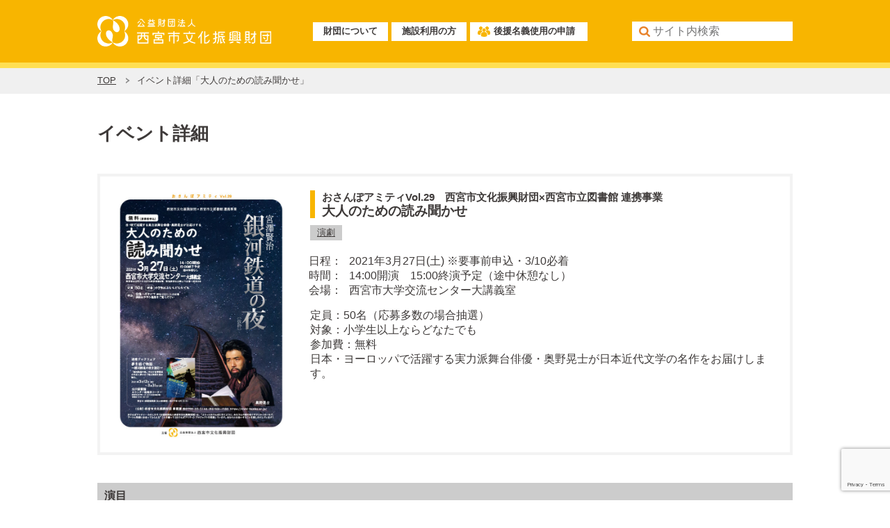

--- FILE ---
content_type: text/html; charset=UTF-8
request_url: https://nishi-bunka.or.jp/%E5%A4%A7%E4%BA%BA%E3%81%AE%E3%81%9F%E3%82%81%E3%81%AE%E8%AA%AD%E3%81%BF%E8%81%9E%E3%81%8B%E3%81%9B/
body_size: 40222
content:
<!DOCTYPE html>
<html lang="ja" class="no-js">
<head>
<!-- Google tag (gtag.js) -->
<script async src="https://www.googletagmanager.com/gtag/js?id=G-D11NZZWCXR"></script>
<script>
  window.dataLayer = window.dataLayer || [];
  function gtag(){dataLayer.push(arguments);}
  gtag('js', new Date());

  gtag('config', 'G-D11NZZWCXR');
</script>
<meta charset="UTF-8">
<meta http-equiv="X-UA-Compatible" content="IE=edge">
<meta name="viewport" content="width=device-width,initial-scale=1.0,minimum-scale=1.0,maximum-scale=1.0,user-scalable=no">
<meta name="format-detection" content="telephone=no">
<link rel="icon" href="/wp_nishi-bunka/favicon.ico">

<script src="//ajax.googleapis.com/ajax/libs/jquery/1.11.0/jquery.min.js"></script> 
<script src="https://nishi-bunka.or.jp/wp_nishi-bunka/wp-content/themes/nishi-bunka/files/js/common.js"></script>
<link rel="stylesheet" href="https://cdn.jsdelivr.net/npm/simplebar@latest/dist/simplebar.css"/>
<script src="https://cdn.jsdelivr.net/npm/simplebar@latest/dist/simplebar.min.js"></script>

<title>大人のための読み聞かせ &#8211; 公益財団法人 西宮市文化振興財団</title>
<meta name='robots' content='max-image-preview:large' />
	<style>img:is([sizes="auto" i], [sizes^="auto," i]) { contain-intrinsic-size: 3000px 1500px }</style>
	<link rel="alternate" type="application/rss+xml" title="公益財団法人 西宮市文化振興財団 &raquo; 大人のための読み聞かせ のコメントのフィード" href="https://nishi-bunka.or.jp/%e5%a4%a7%e4%ba%ba%e3%81%ae%e3%81%9f%e3%82%81%e3%81%ae%e8%aa%ad%e3%81%bf%e8%81%9e%e3%81%8b%e3%81%9b/feed/" />
<script type="text/javascript">
/* <![CDATA[ */
window._wpemojiSettings = {"baseUrl":"https:\/\/s.w.org\/images\/core\/emoji\/16.0.1\/72x72\/","ext":".png","svgUrl":"https:\/\/s.w.org\/images\/core\/emoji\/16.0.1\/svg\/","svgExt":".svg","source":{"concatemoji":"https:\/\/nishi-bunka.or.jp\/wp_nishi-bunka\/wp-includes\/js\/wp-emoji-release.min.js?ver=6.8.3"}};
/*! This file is auto-generated */
!function(s,n){var o,i,e;function c(e){try{var t={supportTests:e,timestamp:(new Date).valueOf()};sessionStorage.setItem(o,JSON.stringify(t))}catch(e){}}function p(e,t,n){e.clearRect(0,0,e.canvas.width,e.canvas.height),e.fillText(t,0,0);var t=new Uint32Array(e.getImageData(0,0,e.canvas.width,e.canvas.height).data),a=(e.clearRect(0,0,e.canvas.width,e.canvas.height),e.fillText(n,0,0),new Uint32Array(e.getImageData(0,0,e.canvas.width,e.canvas.height).data));return t.every(function(e,t){return e===a[t]})}function u(e,t){e.clearRect(0,0,e.canvas.width,e.canvas.height),e.fillText(t,0,0);for(var n=e.getImageData(16,16,1,1),a=0;a<n.data.length;a++)if(0!==n.data[a])return!1;return!0}function f(e,t,n,a){switch(t){case"flag":return n(e,"\ud83c\udff3\ufe0f\u200d\u26a7\ufe0f","\ud83c\udff3\ufe0f\u200b\u26a7\ufe0f")?!1:!n(e,"\ud83c\udde8\ud83c\uddf6","\ud83c\udde8\u200b\ud83c\uddf6")&&!n(e,"\ud83c\udff4\udb40\udc67\udb40\udc62\udb40\udc65\udb40\udc6e\udb40\udc67\udb40\udc7f","\ud83c\udff4\u200b\udb40\udc67\u200b\udb40\udc62\u200b\udb40\udc65\u200b\udb40\udc6e\u200b\udb40\udc67\u200b\udb40\udc7f");case"emoji":return!a(e,"\ud83e\udedf")}return!1}function g(e,t,n,a){var r="undefined"!=typeof WorkerGlobalScope&&self instanceof WorkerGlobalScope?new OffscreenCanvas(300,150):s.createElement("canvas"),o=r.getContext("2d",{willReadFrequently:!0}),i=(o.textBaseline="top",o.font="600 32px Arial",{});return e.forEach(function(e){i[e]=t(o,e,n,a)}),i}function t(e){var t=s.createElement("script");t.src=e,t.defer=!0,s.head.appendChild(t)}"undefined"!=typeof Promise&&(o="wpEmojiSettingsSupports",i=["flag","emoji"],n.supports={everything:!0,everythingExceptFlag:!0},e=new Promise(function(e){s.addEventListener("DOMContentLoaded",e,{once:!0})}),new Promise(function(t){var n=function(){try{var e=JSON.parse(sessionStorage.getItem(o));if("object"==typeof e&&"number"==typeof e.timestamp&&(new Date).valueOf()<e.timestamp+604800&&"object"==typeof e.supportTests)return e.supportTests}catch(e){}return null}();if(!n){if("undefined"!=typeof Worker&&"undefined"!=typeof OffscreenCanvas&&"undefined"!=typeof URL&&URL.createObjectURL&&"undefined"!=typeof Blob)try{var e="postMessage("+g.toString()+"("+[JSON.stringify(i),f.toString(),p.toString(),u.toString()].join(",")+"));",a=new Blob([e],{type:"text/javascript"}),r=new Worker(URL.createObjectURL(a),{name:"wpTestEmojiSupports"});return void(r.onmessage=function(e){c(n=e.data),r.terminate(),t(n)})}catch(e){}c(n=g(i,f,p,u))}t(n)}).then(function(e){for(var t in e)n.supports[t]=e[t],n.supports.everything=n.supports.everything&&n.supports[t],"flag"!==t&&(n.supports.everythingExceptFlag=n.supports.everythingExceptFlag&&n.supports[t]);n.supports.everythingExceptFlag=n.supports.everythingExceptFlag&&!n.supports.flag,n.DOMReady=!1,n.readyCallback=function(){n.DOMReady=!0}}).then(function(){return e}).then(function(){var e;n.supports.everything||(n.readyCallback(),(e=n.source||{}).concatemoji?t(e.concatemoji):e.wpemoji&&e.twemoji&&(t(e.twemoji),t(e.wpemoji)))}))}((window,document),window._wpemojiSettings);
/* ]]> */
</script>
<link rel='stylesheet' id='style-css' href='https://nishi-bunka.or.jp/wp_nishi-bunka/wp-content/themes/nishi-bunka/style.css?ver=6.8.3' type='text/css' media='all' />
<style id='wp-emoji-styles-inline-css' type='text/css'>

	img.wp-smiley, img.emoji {
		display: inline !important;
		border: none !important;
		box-shadow: none !important;
		height: 1em !important;
		width: 1em !important;
		margin: 0 0.07em !important;
		vertical-align: -0.1em !important;
		background: none !important;
		padding: 0 !important;
	}
</style>
<link rel='stylesheet' id='wp-block-library-css' href='https://nishi-bunka.or.jp/wp_nishi-bunka/wp-includes/css/dist/block-library/style.min.css?ver=6.8.3' type='text/css' media='all' />
<style id='classic-theme-styles-inline-css' type='text/css'>
/*! This file is auto-generated */
.wp-block-button__link{color:#fff;background-color:#32373c;border-radius:9999px;box-shadow:none;text-decoration:none;padding:calc(.667em + 2px) calc(1.333em + 2px);font-size:1.125em}.wp-block-file__button{background:#32373c;color:#fff;text-decoration:none}
</style>
<style id='global-styles-inline-css' type='text/css'>
:root{--wp--preset--aspect-ratio--square: 1;--wp--preset--aspect-ratio--4-3: 4/3;--wp--preset--aspect-ratio--3-4: 3/4;--wp--preset--aspect-ratio--3-2: 3/2;--wp--preset--aspect-ratio--2-3: 2/3;--wp--preset--aspect-ratio--16-9: 16/9;--wp--preset--aspect-ratio--9-16: 9/16;--wp--preset--color--black: #000000;--wp--preset--color--cyan-bluish-gray: #abb8c3;--wp--preset--color--white: #ffffff;--wp--preset--color--pale-pink: #f78da7;--wp--preset--color--vivid-red: #cf2e2e;--wp--preset--color--luminous-vivid-orange: #ff6900;--wp--preset--color--luminous-vivid-amber: #fcb900;--wp--preset--color--light-green-cyan: #7bdcb5;--wp--preset--color--vivid-green-cyan: #00d084;--wp--preset--color--pale-cyan-blue: #8ed1fc;--wp--preset--color--vivid-cyan-blue: #0693e3;--wp--preset--color--vivid-purple: #9b51e0;--wp--preset--gradient--vivid-cyan-blue-to-vivid-purple: linear-gradient(135deg,rgba(6,147,227,1) 0%,rgb(155,81,224) 100%);--wp--preset--gradient--light-green-cyan-to-vivid-green-cyan: linear-gradient(135deg,rgb(122,220,180) 0%,rgb(0,208,130) 100%);--wp--preset--gradient--luminous-vivid-amber-to-luminous-vivid-orange: linear-gradient(135deg,rgba(252,185,0,1) 0%,rgba(255,105,0,1) 100%);--wp--preset--gradient--luminous-vivid-orange-to-vivid-red: linear-gradient(135deg,rgba(255,105,0,1) 0%,rgb(207,46,46) 100%);--wp--preset--gradient--very-light-gray-to-cyan-bluish-gray: linear-gradient(135deg,rgb(238,238,238) 0%,rgb(169,184,195) 100%);--wp--preset--gradient--cool-to-warm-spectrum: linear-gradient(135deg,rgb(74,234,220) 0%,rgb(151,120,209) 20%,rgb(207,42,186) 40%,rgb(238,44,130) 60%,rgb(251,105,98) 80%,rgb(254,248,76) 100%);--wp--preset--gradient--blush-light-purple: linear-gradient(135deg,rgb(255,206,236) 0%,rgb(152,150,240) 100%);--wp--preset--gradient--blush-bordeaux: linear-gradient(135deg,rgb(254,205,165) 0%,rgb(254,45,45) 50%,rgb(107,0,62) 100%);--wp--preset--gradient--luminous-dusk: linear-gradient(135deg,rgb(255,203,112) 0%,rgb(199,81,192) 50%,rgb(65,88,208) 100%);--wp--preset--gradient--pale-ocean: linear-gradient(135deg,rgb(255,245,203) 0%,rgb(182,227,212) 50%,rgb(51,167,181) 100%);--wp--preset--gradient--electric-grass: linear-gradient(135deg,rgb(202,248,128) 0%,rgb(113,206,126) 100%);--wp--preset--gradient--midnight: linear-gradient(135deg,rgb(2,3,129) 0%,rgb(40,116,252) 100%);--wp--preset--font-size--small: 13px;--wp--preset--font-size--medium: 20px;--wp--preset--font-size--large: 36px;--wp--preset--font-size--x-large: 42px;--wp--preset--spacing--20: 0.44rem;--wp--preset--spacing--30: 0.67rem;--wp--preset--spacing--40: 1rem;--wp--preset--spacing--50: 1.5rem;--wp--preset--spacing--60: 2.25rem;--wp--preset--spacing--70: 3.38rem;--wp--preset--spacing--80: 5.06rem;--wp--preset--shadow--natural: 6px 6px 9px rgba(0, 0, 0, 0.2);--wp--preset--shadow--deep: 12px 12px 50px rgba(0, 0, 0, 0.4);--wp--preset--shadow--sharp: 6px 6px 0px rgba(0, 0, 0, 0.2);--wp--preset--shadow--outlined: 6px 6px 0px -3px rgba(255, 255, 255, 1), 6px 6px rgba(0, 0, 0, 1);--wp--preset--shadow--crisp: 6px 6px 0px rgba(0, 0, 0, 1);}:where(.is-layout-flex){gap: 0.5em;}:where(.is-layout-grid){gap: 0.5em;}body .is-layout-flex{display: flex;}.is-layout-flex{flex-wrap: wrap;align-items: center;}.is-layout-flex > :is(*, div){margin: 0;}body .is-layout-grid{display: grid;}.is-layout-grid > :is(*, div){margin: 0;}:where(.wp-block-columns.is-layout-flex){gap: 2em;}:where(.wp-block-columns.is-layout-grid){gap: 2em;}:where(.wp-block-post-template.is-layout-flex){gap: 1.25em;}:where(.wp-block-post-template.is-layout-grid){gap: 1.25em;}.has-black-color{color: var(--wp--preset--color--black) !important;}.has-cyan-bluish-gray-color{color: var(--wp--preset--color--cyan-bluish-gray) !important;}.has-white-color{color: var(--wp--preset--color--white) !important;}.has-pale-pink-color{color: var(--wp--preset--color--pale-pink) !important;}.has-vivid-red-color{color: var(--wp--preset--color--vivid-red) !important;}.has-luminous-vivid-orange-color{color: var(--wp--preset--color--luminous-vivid-orange) !important;}.has-luminous-vivid-amber-color{color: var(--wp--preset--color--luminous-vivid-amber) !important;}.has-light-green-cyan-color{color: var(--wp--preset--color--light-green-cyan) !important;}.has-vivid-green-cyan-color{color: var(--wp--preset--color--vivid-green-cyan) !important;}.has-pale-cyan-blue-color{color: var(--wp--preset--color--pale-cyan-blue) !important;}.has-vivid-cyan-blue-color{color: var(--wp--preset--color--vivid-cyan-blue) !important;}.has-vivid-purple-color{color: var(--wp--preset--color--vivid-purple) !important;}.has-black-background-color{background-color: var(--wp--preset--color--black) !important;}.has-cyan-bluish-gray-background-color{background-color: var(--wp--preset--color--cyan-bluish-gray) !important;}.has-white-background-color{background-color: var(--wp--preset--color--white) !important;}.has-pale-pink-background-color{background-color: var(--wp--preset--color--pale-pink) !important;}.has-vivid-red-background-color{background-color: var(--wp--preset--color--vivid-red) !important;}.has-luminous-vivid-orange-background-color{background-color: var(--wp--preset--color--luminous-vivid-orange) !important;}.has-luminous-vivid-amber-background-color{background-color: var(--wp--preset--color--luminous-vivid-amber) !important;}.has-light-green-cyan-background-color{background-color: var(--wp--preset--color--light-green-cyan) !important;}.has-vivid-green-cyan-background-color{background-color: var(--wp--preset--color--vivid-green-cyan) !important;}.has-pale-cyan-blue-background-color{background-color: var(--wp--preset--color--pale-cyan-blue) !important;}.has-vivid-cyan-blue-background-color{background-color: var(--wp--preset--color--vivid-cyan-blue) !important;}.has-vivid-purple-background-color{background-color: var(--wp--preset--color--vivid-purple) !important;}.has-black-border-color{border-color: var(--wp--preset--color--black) !important;}.has-cyan-bluish-gray-border-color{border-color: var(--wp--preset--color--cyan-bluish-gray) !important;}.has-white-border-color{border-color: var(--wp--preset--color--white) !important;}.has-pale-pink-border-color{border-color: var(--wp--preset--color--pale-pink) !important;}.has-vivid-red-border-color{border-color: var(--wp--preset--color--vivid-red) !important;}.has-luminous-vivid-orange-border-color{border-color: var(--wp--preset--color--luminous-vivid-orange) !important;}.has-luminous-vivid-amber-border-color{border-color: var(--wp--preset--color--luminous-vivid-amber) !important;}.has-light-green-cyan-border-color{border-color: var(--wp--preset--color--light-green-cyan) !important;}.has-vivid-green-cyan-border-color{border-color: var(--wp--preset--color--vivid-green-cyan) !important;}.has-pale-cyan-blue-border-color{border-color: var(--wp--preset--color--pale-cyan-blue) !important;}.has-vivid-cyan-blue-border-color{border-color: var(--wp--preset--color--vivid-cyan-blue) !important;}.has-vivid-purple-border-color{border-color: var(--wp--preset--color--vivid-purple) !important;}.has-vivid-cyan-blue-to-vivid-purple-gradient-background{background: var(--wp--preset--gradient--vivid-cyan-blue-to-vivid-purple) !important;}.has-light-green-cyan-to-vivid-green-cyan-gradient-background{background: var(--wp--preset--gradient--light-green-cyan-to-vivid-green-cyan) !important;}.has-luminous-vivid-amber-to-luminous-vivid-orange-gradient-background{background: var(--wp--preset--gradient--luminous-vivid-amber-to-luminous-vivid-orange) !important;}.has-luminous-vivid-orange-to-vivid-red-gradient-background{background: var(--wp--preset--gradient--luminous-vivid-orange-to-vivid-red) !important;}.has-very-light-gray-to-cyan-bluish-gray-gradient-background{background: var(--wp--preset--gradient--very-light-gray-to-cyan-bluish-gray) !important;}.has-cool-to-warm-spectrum-gradient-background{background: var(--wp--preset--gradient--cool-to-warm-spectrum) !important;}.has-blush-light-purple-gradient-background{background: var(--wp--preset--gradient--blush-light-purple) !important;}.has-blush-bordeaux-gradient-background{background: var(--wp--preset--gradient--blush-bordeaux) !important;}.has-luminous-dusk-gradient-background{background: var(--wp--preset--gradient--luminous-dusk) !important;}.has-pale-ocean-gradient-background{background: var(--wp--preset--gradient--pale-ocean) !important;}.has-electric-grass-gradient-background{background: var(--wp--preset--gradient--electric-grass) !important;}.has-midnight-gradient-background{background: var(--wp--preset--gradient--midnight) !important;}.has-small-font-size{font-size: var(--wp--preset--font-size--small) !important;}.has-medium-font-size{font-size: var(--wp--preset--font-size--medium) !important;}.has-large-font-size{font-size: var(--wp--preset--font-size--large) !important;}.has-x-large-font-size{font-size: var(--wp--preset--font-size--x-large) !important;}
:where(.wp-block-post-template.is-layout-flex){gap: 1.25em;}:where(.wp-block-post-template.is-layout-grid){gap: 1.25em;}
:where(.wp-block-columns.is-layout-flex){gap: 2em;}:where(.wp-block-columns.is-layout-grid){gap: 2em;}
:root :where(.wp-block-pullquote){font-size: 1.5em;line-height: 1.6;}
</style>
<link rel='stylesheet' id='contact-form-7-css' href='https://nishi-bunka.or.jp/wp_nishi-bunka/wp-content/plugins/contact-form-7/includes/css/styles.css?ver=6.1' type='text/css' media='all' />
<link rel='stylesheet' id='parent-style-css' href='https://nishi-bunka.or.jp/wp_nishi-bunka/wp-content/themes/nishi-bunka/style.css?ver=6.8.3' type='text/css' media='all' />
<link rel='stylesheet' id='child-style-css' href='https://nishi-bunka.or.jp/wp_nishi-bunka/wp-content/themes/nishi-bunka/style.css?ver=1.1' type='text/css' media='all' />
<link rel="https://api.w.org/" href="https://nishi-bunka.or.jp/wp-json/" /><link rel="alternate" title="JSON" type="application/json" href="https://nishi-bunka.or.jp/wp-json/wp/v2/posts/4882" /><link rel="EditURI" type="application/rsd+xml" title="RSD" href="https://nishi-bunka.or.jp/wp_nishi-bunka/xmlrpc.php?rsd" />
<meta name="generator" content="WordPress 6.8.3" />
<link rel="canonical" href="https://nishi-bunka.or.jp/%e5%a4%a7%e4%ba%ba%e3%81%ae%e3%81%9f%e3%82%81%e3%81%ae%e8%aa%ad%e3%81%bf%e8%81%9e%e3%81%8b%e3%81%9b/" />
<link rel='shortlink' href='https://nishi-bunka.or.jp/?p=4882' />
<link rel="alternate" title="oEmbed (JSON)" type="application/json+oembed" href="https://nishi-bunka.or.jp/wp-json/oembed/1.0/embed?url=https%3A%2F%2Fnishi-bunka.or.jp%2F%25e5%25a4%25a7%25e4%25ba%25ba%25e3%2581%25ae%25e3%2581%259f%25e3%2582%2581%25e3%2581%25ae%25e8%25aa%25ad%25e3%2581%25bf%25e8%2581%259e%25e3%2581%258b%25e3%2581%259b%2F" />
<link rel="alternate" title="oEmbed (XML)" type="text/xml+oembed" href="https://nishi-bunka.or.jp/wp-json/oembed/1.0/embed?url=https%3A%2F%2Fnishi-bunka.or.jp%2F%25e5%25a4%25a7%25e4%25ba%25ba%25e3%2581%25ae%25e3%2581%259f%25e3%2582%2581%25e3%2581%25ae%25e8%25aa%25ad%25e3%2581%25bf%25e8%2581%259e%25e3%2581%258b%25e3%2581%259b%2F&#038;format=xml" />

<meta property="og:locale" content="ja_JP">
<meta property="og:type" content="website">
<meta property="og:site_name" content="公益財団法人 西宮市文化振興財団">
<meta property="og:url" content="https://nishi-bunka.or.jp/%e5%a4%a7%e4%ba%ba%e3%81%ae%e3%81%9f%e3%82%81%e3%81%ae%e8%aa%ad%e3%81%bf%e8%81%9e%e3%81%8b%e3%81%9b/">
<meta property="og:title" content="大人のための読み聞かせ | 公益財団法人 西宮市文化振興財団">
<meta property="og:description" content="定員：50名（応募多数の場合抽選）
対象：小学生以上ならどなたでも
参加費：無料
日本・ヨーロッパで活躍する実力派舞台俳優・奥野晃士が日本近代文学の名作をお届けします。

">
<meta property="og:image" content="https://nishi-bunka.or.jp/wp_nishi-bunka/wp-content/uploads/2021/01/F-210327OTONA-NO-TAMENO-YOMIKIKASE.jpg">

<meta name="description" content="定員：50名（応募多数の場合抽選）
対象：小学生以上ならどなたでも
参加費：無料
日本・ヨーロッパで活躍する実力派舞台俳優・奥野晃士が日本近代文学の名作をお届けします。

" />
<meta name="keywords" content="公益財団法人 西宮市文化振興財団,西宮市大学交流センター大講義室,2021年3月27日(土) ※要事前申込・3/10必着,14:00開演　15:00終演予定（途中休憩なし）" />

<!-- Twitter -->
<meta name="twitter:card" content="summary_large_image">
<meta name="twitter:site" content="@amity_time">
<meta name="twitter:domain" content="https://nishi-bunka.or.jp/%e5%a4%a7%e4%ba%ba%e3%81%ae%e3%81%9f%e3%82%81%e3%81%ae%e8%aa%ad%e3%81%bf%e8%81%9e%e3%81%8b%e3%81%9b/">
<meta name="twitter:title" content="大人のための読み聞かせ | 公益財団法人 西宮市文化振興財団">
<meta name="twitter:image:src" content="https://nishi-bunka.or.jp/wp_nishi-bunka/wp-content/uploads/2021/01/F-210327OTONA-NO-TAMENO-YOMIKIKASE.jpg">
<meta name="twitter:description" content="定員：50名（応募多数の場合抽選）
対象：小学生以上ならどなたでも
参加費：無料
日本・ヨーロッパで活躍する実力派舞台俳優・奥野晃士が日本近代文学の名作をお届けします。

">

<link rel="apple-touch-icon" href="https://nishi-bunka.or.jp/apple-touch-icon.png">
<title>大人のための読み聞かせ &#8211; 公益財団法人 西宮市文化振興財団</title>
<meta name='robots' content='max-image-preview:large' />
	<style>img:is([sizes="auto" i], [sizes^="auto," i]) { contain-intrinsic-size: 3000px 1500px }</style>
	<link rel="alternate" type="application/rss+xml" title="公益財団法人 西宮市文化振興財団 &raquo; 大人のための読み聞かせ のコメントのフィード" href="https://nishi-bunka.or.jp/%e5%a4%a7%e4%ba%ba%e3%81%ae%e3%81%9f%e3%82%81%e3%81%ae%e8%aa%ad%e3%81%bf%e8%81%9e%e3%81%8b%e3%81%9b/feed/" />
<link rel="https://api.w.org/" href="https://nishi-bunka.or.jp/wp-json/" /><link rel="alternate" title="JSON" type="application/json" href="https://nishi-bunka.or.jp/wp-json/wp/v2/posts/4882" /><link rel="EditURI" type="application/rsd+xml" title="RSD" href="https://nishi-bunka.or.jp/wp_nishi-bunka/xmlrpc.php?rsd" />
<meta name="generator" content="WordPress 6.8.3" />
<link rel="canonical" href="https://nishi-bunka.or.jp/%e5%a4%a7%e4%ba%ba%e3%81%ae%e3%81%9f%e3%82%81%e3%81%ae%e8%aa%ad%e3%81%bf%e8%81%9e%e3%81%8b%e3%81%9b/" />
<link rel='shortlink' href='https://nishi-bunka.or.jp/?p=4882' />
<link rel="alternate" title="oEmbed (JSON)" type="application/json+oembed" href="https://nishi-bunka.or.jp/wp-json/oembed/1.0/embed?url=https%3A%2F%2Fnishi-bunka.or.jp%2F%25e5%25a4%25a7%25e4%25ba%25ba%25e3%2581%25ae%25e3%2581%259f%25e3%2582%2581%25e3%2581%25ae%25e8%25aa%25ad%25e3%2581%25bf%25e8%2581%259e%25e3%2581%258b%25e3%2581%259b%2F" />
<link rel="alternate" title="oEmbed (XML)" type="text/xml+oembed" href="https://nishi-bunka.or.jp/wp-json/oembed/1.0/embed?url=https%3A%2F%2Fnishi-bunka.or.jp%2F%25e5%25a4%25a7%25e4%25ba%25ba%25e3%2581%25ae%25e3%2581%259f%25e3%2582%2581%25e3%2581%25ae%25e8%25aa%25ad%25e3%2581%25bf%25e8%2581%259e%25e3%2581%258b%25e3%2581%259b%2F&#038;format=xml" />
</head>

<body class="wp-singular post-template-default single single-post postid-4882 single-format-standard wp-theme-nishi-bunka" id="contents_under">
<div id="fb-root"></div>
<script async defer crossorigin="anonymous" src="//connect.facebook.net/ja_JP/sdk.js#xfbml=1&version=v4.0"></script>
<div id="wrapper">

<!-- header PC/ -->
<div id="header" class="pc">
<div class="inner header-inner">
<h1><a href="https://nishi-bunka.or.jp/"><img src="https://nishi-bunka.or.jp/wp_nishi-bunka/wp-content/themes/nishi-bunka/files/img/logo.png" alt="西宮市文化振興財団 "/></a></h1> 
<div class="link">
	<div class="htreemenu"><a href="https://nishi-bunka.or.jp/about/" id="abouthmenu">財団について</a>
		<ul class="abouthmenu menu202505">
			<li><a href="https://nishi-bunka.or.jp/about/#about01">理事長の挨拶</a></li>
			<li><a href="https://nishi-bunka.or.jp/about/#about02">当財団のポリシー・ビジョン・ミッション</a></li>
			<li><a href="https://nishi-bunka.or.jp/about/#about04">当財団のシンボルロゴについて</a></li>
			<li><a href="https://nishi-bunka.or.jp/about/#about05">当財団の概要</a></li>
			<li><a href="https://nishi-bunka.or.jp/about/#about06">情報公開</a></li>
			<li><a href="https://nishi-bunka.or.jp/privacy/">サイトポリシー・プライバシーポリシーについて</a></li>
		</ul>
	</div>
	<div class="htreemenu"><a href="https://nishi-bunka.or.jp/amity/" id="amityhmenu">施設利用の方</a>
		<ul class="htreemenu amityhmenu menu202505">
			<li><a href="https://nishi-bunka.or.jp/amity/">市民会館（アミティ・ベイコムホール）</a></li>
			<!--<li><a href="https://nishi-bunka.or.jp/naruo/">なるお文化ホール</a></li>-->
			<li><a href="https://yoyaku-nishi.growone.net/manabinet/Welcome.cgi" target="_blank">空き情報の検索</a></li>


				
				    
	<li><a href="https://nishi-bunka.or.jp/schedule/2026%e5%b9%b4-1%e6%9c%88/">イベントスケジュール</a></li>

 


		</ul>
	</div>
	<div><a href="https://nishi-bunka.or.jp/kouen/" class="application">後援名義使用の申請</a></div>
</div>


<div class="rightbox">
<div class="searchbox"><form method="get" id="siteSearch" action="https://nishi-bunka.or.jp/">
	<input type="text" name="s" id="searchInput" value="" placeholder="サイト内検索" /><!--input type="submit" value="検索" accesskey="f" class="searchboxbtn" /-->
	</form>
</div>

</div>


</div>
</div>  
<!-- /header PC -->

<!-- header SP/ -->
<div id="header" class="sp">
<h1><a href="https://nishi-bunka.or.jp/"><img src="https://nishi-bunka.or.jp/wp_nishi-bunka/wp-content/themes/nishi-bunka/files/img/logo.png" alt="西宮市文化振興財団 "/></a></h1> 
	<div class="navBtn"><button class="navIcon"><span class="iconLayer"></span></button></div>
    <div class="gnavi gnaviOff" data-simplebar data-simplebar-auto-hide="false">
        <ul>
        <li><a href="https://nishi-bunka.or.jp/about/">財団について</a></li>
        <li><a href="https://nishi-bunka.or.jp/amity/">施設利用の方</a></li>
        <li><a href="https://nishi-bunka.or.jp/kouen/">後援名義使用の申請</a></li>
        <li><a href="https://nishi-bunka.or.jp/genreall/">主催イベント|ジャンルから探す</a></li>
		<li><a href="https://nishi-bunka.or.jp/calendar/">主催イベント|カレンダーから探す</a></li>
		<li><a href="https://yoyaku-nishi.growone.net/manabinet/Welcome.cgi" target="_blank">空き情報の検索</a></li>


				
				    
	<li><a href="https://nishi-bunka.or.jp/schedule/2026%e5%b9%b4-1%e6%9c%88/">イベントスケジュール</a></li>

 

        <li><a href="https://nishi-bunka.or.jp/newscallendar/">カルチャーイベントカレンダー</a></li>
        <li><a href="https://nishi-bunka.or.jp/tomonokai/">アミティ友の会</a></li>
        <li><a href="https://nishi-bunka.or.jp/relatedlink/">関連リンク</a></li>
		<li><a href="https://nishi-bunka.or.jp/privacy/">サイトポリシー・プライバシーポリシーについて</a></li>
        </ul>
    </div>
</div>
<!-- /header SP-->
<!-- container/ -->
<div id="container">

<div class="breadcrumb"><p class="inner"><a href="https://nishi-bunka.or.jp/">TOP</a><span>イベント詳細「大人のための読み聞かせ」</span></p></div>
<div class="maincontents eventdetail"><p class="pttl">イベント詳細</p><div class="event_info"><p class="photo"><a href="https://nishi-bunka.or.jp/wp_nishi-bunka/wp-content/uploads/2021/01/210327OTONA-NO-TAMENO-YOMIKIKASE.pdf" target="_blank"><img src="https://nishi-bunka.or.jp/wp_nishi-bunka/wp-content/uploads/2021/01/F-210327OTONA-NO-TAMENO-YOMIKIKASE.jpg" alt=""/></a></p><dl><dt><h2><span>おさんぽアミティVol.29　西宮市文化振興財団×西宮市立図書館 連携事業</span>大人のための読み聞かせ</h2></dt><dd><p class="cate"><span><a href="https://nishi-bunka.or.jp/genre/%e6%bc%94%e5%8a%87/" rel="tag">演劇</a></span></p><p class="date">2021年3月27日(土) ※要事前申込・3/10必着</p><p class="time">14:00開演　15:00終演予定（途中休憩なし）</p><p class="hall">西宮市大学交流センター大講義室</p><p class="e_catch">定員：50名（応募多数の場合抽選）<br />
対象：小学生以上ならどなたでも<br />
参加費：無料<br />
日本・ヨーロッパで活躍する実力派舞台俳優・奥野晃士が日本近代文学の名作をお届けします。<br />
<br />
</p></dd></dl></div><div class="event_read"><div class="inbox"><h5><strong>演目</strong></h5>
<p>宮澤賢治</p>
<p><strong>『銀河鉄道の夜』</strong>（抜粋）</p>
<p>&nbsp;</p>
<p>※演目は変更となる場合がございます、あらかじめご了承ください。</p>
<p>&nbsp;</p>
<h5><span style="color: #333333;"><strong>申込方法</strong></span></h5>
<p><span style="color: #333333;"><strong>往復ハガキ</strong>に1～5の必要事項（希望者全員分）をご記入の上、</span><span style="color: #333333;">郵送してください。</span></p>
<p><span style="color: #333333;"><strong><em>下記の注意事項を必ずご確認・ご了承の</em></strong></span><span style="color: #333333;"><strong><em>上でお申込みください。 </em></strong></span><br />
<span style="color: #333333;">1 氏名（ふりがな）</span></p>
<p><span style="color: #333333;">2 年齢</span><br />
<span style="color: #333333;">3 住所（郵便番号含む）</span></p>
<p><span style="color: #333333;">4 電話番号</span><br />
<span style="color: #333333;">5 このイベントを知った場所・理由（〇〇でチラシを見た等）</span><br />
<span style="color: #333333;"><strong></strong></span></p>
<p>&nbsp;</p>
<h6><span style="color: #333333;"><strong>＜注意事項＞</strong></span></h6>
<p><span style="color: #333333;">※未就学児の入場はご遠慮ください。　</span></p>
<p><span style="color: #333333;">※ハガキ１枚に２名までとし、</span><span style="color: #333333;">重複申込は無効です。</span><br />
<span style="color: #333333;">※“消せるボールペン”は使用しないでください(返信時に消える可能性あり）。</span><br />
<span style="color: #333333;">※申込多数の場合は抽選とし、当落の結果は3月15日以降に発送します。</span><br />
<span style="color: #333333;">※3月19日までに当落の結果連絡がない場合はお問合せください。</span><br />
<span style="color: #333333;">※来場に際しての介添者も参加希望人数に含まれます。</span><br />
<span style="color: #333333;">※当日、主催者・協力団体・マスコミ等が、写真・動画撮影・音声録音・見学・取材等を行います。また主催者等は、この事業を紹介することを目的に、参加者の写真・映像・コメント等を加工せずウェブサイト(Twitter、Facebook等SNSを含む)やチラシ等広報媒体、一般に流布するメディアで使用します。</span></p>
<p>&nbsp;</p>
<h5><span style="color: #333333;"><strong>宛先</strong></span></h5>
<p><span style="color: #333333;">〒662-0918 西宮市六湛寺町10-11 西宮市文化振興財団</span><br />
<span style="color: #333333;">大人のための読み聞かせ　係</span></p>
<p>&nbsp;</p>
<h5><span style="color: #333333;"><strong>締切</strong></span></h5>
<p><span style="color: #333333;">2021年3月10日（水）必着</span><br />
<span style="color: #333333;"><strong></strong></span></p>
<p>&nbsp;</p>
<h5>出演者プロフィール</h5>
<p><strong>奥野晃士</strong>（おくの・あきひと）</p>
<p><img fetchpriority="high" decoding="async" src="https://nishi-bunka.or.jp/wp_nishi-bunka/wp-content/uploads/2021/01/N-OKUNOAkihitoⒸ加藤孝-222x300.jpg" alt="" width="222" height="300" class="alignleft size-medium wp-image-4889" srcset="https://nishi-bunka.or.jp/wp_nishi-bunka/wp-content/uploads/2021/01/N-OKUNOAkihitoⒸ加藤孝-222x300.jpg 222w, https://nishi-bunka.or.jp/wp_nishi-bunka/wp-content/uploads/2021/01/N-OKUNOAkihitoⒸ加藤孝.jpg 235w" sizes="(max-width: 222px) 100vw, 222px" /></p>
<p>兵庫県淡路島出身。2014年よりスイス在住。00年よりSPAC-静岡県舞台芸術センターに所属。主な出演作品は、鈴木忠志演出『イワーノフ』(イワーノフ役)、宮城聰演出『夜叉ヶ池』 (山沢学円役)『寿歌』（ゲサク役）など。自ら開発した新表現「動読（どうどく）」も注目を集める。また「リーディング・カフェ」など新企画の立案や、街援隊アートムーブを結成し「歴史演談お寺ツアー」や「歴チャ～」など、地域の歴史に焦点を当てた新企画を展開。</p>
<p>西宮では、2017年より高須・生瀬・浜脇・香櫨園で上演し大好評を博している。</p>
<p>【ブログ】おくぬ～の『<a href="http://kitatamaoutsu.blog.fc2.com/">来た球を打つ！</a>』</p>
<p>&nbsp;</p>
<h5>おさんぽアミティ</h5>
<p>わたしたち（公益財団法人西宮市文化振興財団）は、“ふらっとおさんぽに行くように、みなさんの家の近くやアミティホールで、アートに気軽に出会ってもらえる”ことを願って《おさんぽアミティ》プロジェクトを立ち上げました。みなさんにお会いすることを楽しみにしています！</p>
<p>&nbsp;</p>
<h5>会場案内</h5>
<p>西宮市大学交流センター</p>
<p>（西宮市北口町1-2 ACTA西宮東館6階）</p>
<p>阪急西宮北口駅より北東へ徒歩2分</p>
<p>ACTA西宮共用駐車・駐輪場あり（予約・割引はいたしかねます）</p>
<p>&nbsp;</p>
<p><iframe width="600" height="450" style="border: 0;" src="https://www.google.com/maps/embed?pb=!1m18!1m12!1m3!1d3278.3284569589778!2d135.35609631578507!3d34.74731798042252!2m3!1f0!2f0!3f0!3m2!1i1024!2i768!4f13.1!3m3!1m2!1s0x6000f2392a55fef1%3A0xf50fb344af96d0c0!2z6KW_5a6u5biC5aSn5a2m5Lqk5rWB44K744Oz44K_44O8!5e0!3m2!1sja!2sjp!4v1611110108573!5m2!1sja!2sjp" frameborder="0" allowfullscreen="allowfullscreen" aria-hidden="false" tabindex="0"></iframe></p>
<p>&nbsp;</p>
<h5>連携ブックフェア　夢を紡ぐ物語～銀河鉄道の夜を読む～</h5>
<p>「銀河鉄道の夜」のほか宮澤賢治の作品と夢の中で進む物語を集めて紹介します。</p>
<p>&nbsp;</p>
<p>2021年3月12日～3月31日</p>
<p>北口図書館カウンター前展示コーナー</p>
<p>※休館日／3月15・22・29日</p>
<p>&nbsp;</p>
<p>ブックフェアについてのお問合せ</p>
<p>読書振興課（北口図書館）0798-69-3151</p>
<p>&nbsp;</p>
</div></div><dl class="inquiry"><dt>主催</dt><dd>公益財団法人西宮市文化振興財団</dd><dt>お問い合わせ</dt><dd>公益財団法人西宮市文化振興財団・事業課　0798-33-3146(平日 9:00～17:30)</dd></dl><div class="snsbox"><div class="sns_fb"><div class="fb-share-button" data-href="https://nishi-bunka.or.jp/%e5%a4%a7%e4%ba%ba%e3%81%ae%e3%81%9f%e3%82%81%e3%81%ae%e8%aa%ad%e3%81%bf%e8%81%9e%e3%81%8b%e3%81%9b/" data-layout="button" data-size="small"></div></div><div class="sns_tw"><a href="https://twitter.com/share?ref_src=twsrc%5Etfw" class="twitter-share-button" data-size="small" data-show-count="false">Tweet</a><script async src="https://platform.twitter.com/widgets.js" charset="utf-8"></script></div><div class="sns_ln"><div class="line-it-button" data-lang="ja" data-type="share-a" data-ver="3" data-url="https://nishi-bunka.or.jp/%e5%a4%a7%e4%ba%ba%e3%81%ae%e3%81%9f%e3%82%81%e3%81%ae%e8%aa%ad%e3%81%bf%e8%81%9e%e3%81%8b%e3%81%9b/" data-color="default" data-size="small" data-count="false" style="display: none;"></div><script src="https://d.line-scdn.net/r/web/social-plugin/js/thirdparty/loader.min.js" async="async" defer="defer"></script></div></div></div>


</div><!-- .site-content -->

<!--footer/-->
<div id="footer">
    <div class="inner">
        <p class="pagetop"><a href="#"><img src="https://nishi-bunka.or.jp/wp_nishi-bunka/wp-content/themes/nishi-bunka/files/img/pagetop.png" alt="PAGE TOP"></a></p>
        <div class="information">
            <p class="logo"><span>公益財団法人</span><br>西宮市文化振興財団</p>
            <a href="https://nishi-bunka.or.jp/inquire/" class="link">お問い合わせ</a>
        </div>
        
        <p class="linkarea">
            <a href="https://nishi-bunka.or.jp/newscallendar/">カルチャーイベントカレンダー</a>
            <a href="https://nishi-bunka.or.jp/relatedlink/">関連リンク</a>
            <a href="https://www.nishi.or.jp/" target="_blank">西宮市ホームページへ</a>
        </p>
    
        <p class="adress">〒662-0918<br>西宮市六湛寺町10番11号西宮市民会館６Ｆ<br>
<span>お客様専用駐車場はございません。<br class="pc">お車でお越しの場合は<a href="https://times-info.net/P28-hyogo/C204/park-detail-BUK0038510/" target="_blank">市役所前公共駐車場[有料]</a>をご利用ください。</span></p>
    
        <div class="tel">
        <ul>
            <li>
                <p class="ttl">総務課</p>
                <p class="num">TEL：<br class="sp"><span class="sptel">(0798)-33-3113</span><br>FAX：<br class="sp">(0798)-33-3455</p>
            </li>
            <li>
                <p class="ttl">事業課</p>
                <p class="num">TEL：<br class="sp"><span class="sptel">(0798)-33-3146</span><br>FAX：<br class="sp">(0798)-33-3455</p>
            </li>
        </ul>
        <p class="reception">※平日 9:00 ～ 17:30</p>
        </div>
    
    </div>  
    <p class="copy">Copyright (c) (公財)西宮市文化振興財団</p>
</div>
<!--/footer-->


</div>
<script type="speculationrules">
{"prefetch":[{"source":"document","where":{"and":[{"href_matches":"\/*"},{"not":{"href_matches":["\/wp_nishi-bunka\/wp-*.php","\/wp_nishi-bunka\/wp-admin\/*","\/wp_nishi-bunka\/wp-content\/uploads\/*","\/wp_nishi-bunka\/wp-content\/*","\/wp_nishi-bunka\/wp-content\/plugins\/*","\/wp_nishi-bunka\/wp-content\/themes\/nishi-bunka\/*","\/*\\?(.+)"]}},{"not":{"selector_matches":"a[rel~=\"nofollow\"]"}},{"not":{"selector_matches":".no-prefetch, .no-prefetch a"}}]},"eagerness":"conservative"}]}
</script>
<script type="text/javascript" src="https://nishi-bunka.or.jp/wp_nishi-bunka/wp-includes/js/dist/hooks.min.js?ver=4d63a3d491d11ffd8ac6" id="wp-hooks-js"></script>
<script type="text/javascript" src="https://nishi-bunka.or.jp/wp_nishi-bunka/wp-includes/js/dist/i18n.min.js?ver=5e580eb46a90c2b997e6" id="wp-i18n-js"></script>
<script type="text/javascript" id="wp-i18n-js-after">
/* <![CDATA[ */
wp.i18n.setLocaleData( { 'text direction\u0004ltr': [ 'ltr' ] } );
/* ]]> */
</script>
<script type="text/javascript" src="https://nishi-bunka.or.jp/wp_nishi-bunka/wp-content/plugins/contact-form-7/includes/swv/js/index.js?ver=6.1" id="swv-js"></script>
<script type="text/javascript" id="contact-form-7-js-translations">
/* <![CDATA[ */
( function( domain, translations ) {
	var localeData = translations.locale_data[ domain ] || translations.locale_data.messages;
	localeData[""].domain = domain;
	wp.i18n.setLocaleData( localeData, domain );
} )( "contact-form-7", {"translation-revision-date":"2025-06-27 09:47:49+0000","generator":"GlotPress\/4.0.1","domain":"messages","locale_data":{"messages":{"":{"domain":"messages","plural-forms":"nplurals=1; plural=0;","lang":"ja_JP"},"This contact form is placed in the wrong place.":["\u3053\u306e\u30b3\u30f3\u30bf\u30af\u30c8\u30d5\u30a9\u30fc\u30e0\u306f\u9593\u9055\u3063\u305f\u4f4d\u7f6e\u306b\u7f6e\u304b\u308c\u3066\u3044\u307e\u3059\u3002"],"Error:":["\u30a8\u30e9\u30fc:"]}},"comment":{"reference":"includes\/js\/index.js"}} );
/* ]]> */
</script>
<script type="text/javascript" id="contact-form-7-js-before">
/* <![CDATA[ */
var wpcf7 = {
    "api": {
        "root": "https:\/\/nishi-bunka.or.jp\/wp-json\/",
        "namespace": "contact-form-7\/v1"
    }
};
var wpcf7 = {
    "api": {
        "root": "https:\/\/nishi-bunka.or.jp\/wp-json\/",
        "namespace": "contact-form-7\/v1"
    }
};
/* ]]> */
</script>
<script type="text/javascript" src="https://nishi-bunka.or.jp/wp_nishi-bunka/wp-content/plugins/contact-form-7/includes/js/index.js?ver=6.1" id="contact-form-7-js"></script>
<script type="text/javascript" src="https://www.google.com/recaptcha/api.js?render=6Lfu4e4jAAAAAP7YajH5lMCKldO3vMCuCUaS-y96&amp;ver=3.0" id="google-recaptcha-js"></script>
<script type="text/javascript" src="https://nishi-bunka.or.jp/wp_nishi-bunka/wp-includes/js/dist/vendor/wp-polyfill.min.js?ver=3.15.0" id="wp-polyfill-js"></script>
<script type="text/javascript" id="wpcf7-recaptcha-js-before">
/* <![CDATA[ */
var wpcf7_recaptcha = {
    "sitekey": "6Lfu4e4jAAAAAP7YajH5lMCKldO3vMCuCUaS-y96",
    "actions": {
        "homepage": "homepage",
        "contactform": "contactform"
    }
};
var wpcf7_recaptcha = {
    "sitekey": "6Lfu4e4jAAAAAP7YajH5lMCKldO3vMCuCUaS-y96",
    "actions": {
        "homepage": "homepage",
        "contactform": "contactform"
    }
};
/* ]]> */
</script>
<script type="text/javascript" src="https://nishi-bunka.or.jp/wp_nishi-bunka/wp-content/plugins/contact-form-7/modules/recaptcha/index.js?ver=6.1" id="wpcf7-recaptcha-js"></script>
</body>
</html>


--- FILE ---
content_type: text/html; charset=utf-8
request_url: https://www.google.com/recaptcha/api2/anchor?ar=1&k=6Lfu4e4jAAAAAP7YajH5lMCKldO3vMCuCUaS-y96&co=aHR0cHM6Ly9uaXNoaS1idW5rYS5vci5qcDo0NDM.&hl=en&v=N67nZn4AqZkNcbeMu4prBgzg&size=invisible&anchor-ms=20000&execute-ms=30000&cb=acwlw5d4ca55
body_size: 48765
content:
<!DOCTYPE HTML><html dir="ltr" lang="en"><head><meta http-equiv="Content-Type" content="text/html; charset=UTF-8">
<meta http-equiv="X-UA-Compatible" content="IE=edge">
<title>reCAPTCHA</title>
<style type="text/css">
/* cyrillic-ext */
@font-face {
  font-family: 'Roboto';
  font-style: normal;
  font-weight: 400;
  font-stretch: 100%;
  src: url(//fonts.gstatic.com/s/roboto/v48/KFO7CnqEu92Fr1ME7kSn66aGLdTylUAMa3GUBHMdazTgWw.woff2) format('woff2');
  unicode-range: U+0460-052F, U+1C80-1C8A, U+20B4, U+2DE0-2DFF, U+A640-A69F, U+FE2E-FE2F;
}
/* cyrillic */
@font-face {
  font-family: 'Roboto';
  font-style: normal;
  font-weight: 400;
  font-stretch: 100%;
  src: url(//fonts.gstatic.com/s/roboto/v48/KFO7CnqEu92Fr1ME7kSn66aGLdTylUAMa3iUBHMdazTgWw.woff2) format('woff2');
  unicode-range: U+0301, U+0400-045F, U+0490-0491, U+04B0-04B1, U+2116;
}
/* greek-ext */
@font-face {
  font-family: 'Roboto';
  font-style: normal;
  font-weight: 400;
  font-stretch: 100%;
  src: url(//fonts.gstatic.com/s/roboto/v48/KFO7CnqEu92Fr1ME7kSn66aGLdTylUAMa3CUBHMdazTgWw.woff2) format('woff2');
  unicode-range: U+1F00-1FFF;
}
/* greek */
@font-face {
  font-family: 'Roboto';
  font-style: normal;
  font-weight: 400;
  font-stretch: 100%;
  src: url(//fonts.gstatic.com/s/roboto/v48/KFO7CnqEu92Fr1ME7kSn66aGLdTylUAMa3-UBHMdazTgWw.woff2) format('woff2');
  unicode-range: U+0370-0377, U+037A-037F, U+0384-038A, U+038C, U+038E-03A1, U+03A3-03FF;
}
/* math */
@font-face {
  font-family: 'Roboto';
  font-style: normal;
  font-weight: 400;
  font-stretch: 100%;
  src: url(//fonts.gstatic.com/s/roboto/v48/KFO7CnqEu92Fr1ME7kSn66aGLdTylUAMawCUBHMdazTgWw.woff2) format('woff2');
  unicode-range: U+0302-0303, U+0305, U+0307-0308, U+0310, U+0312, U+0315, U+031A, U+0326-0327, U+032C, U+032F-0330, U+0332-0333, U+0338, U+033A, U+0346, U+034D, U+0391-03A1, U+03A3-03A9, U+03B1-03C9, U+03D1, U+03D5-03D6, U+03F0-03F1, U+03F4-03F5, U+2016-2017, U+2034-2038, U+203C, U+2040, U+2043, U+2047, U+2050, U+2057, U+205F, U+2070-2071, U+2074-208E, U+2090-209C, U+20D0-20DC, U+20E1, U+20E5-20EF, U+2100-2112, U+2114-2115, U+2117-2121, U+2123-214F, U+2190, U+2192, U+2194-21AE, U+21B0-21E5, U+21F1-21F2, U+21F4-2211, U+2213-2214, U+2216-22FF, U+2308-230B, U+2310, U+2319, U+231C-2321, U+2336-237A, U+237C, U+2395, U+239B-23B7, U+23D0, U+23DC-23E1, U+2474-2475, U+25AF, U+25B3, U+25B7, U+25BD, U+25C1, U+25CA, U+25CC, U+25FB, U+266D-266F, U+27C0-27FF, U+2900-2AFF, U+2B0E-2B11, U+2B30-2B4C, U+2BFE, U+3030, U+FF5B, U+FF5D, U+1D400-1D7FF, U+1EE00-1EEFF;
}
/* symbols */
@font-face {
  font-family: 'Roboto';
  font-style: normal;
  font-weight: 400;
  font-stretch: 100%;
  src: url(//fonts.gstatic.com/s/roboto/v48/KFO7CnqEu92Fr1ME7kSn66aGLdTylUAMaxKUBHMdazTgWw.woff2) format('woff2');
  unicode-range: U+0001-000C, U+000E-001F, U+007F-009F, U+20DD-20E0, U+20E2-20E4, U+2150-218F, U+2190, U+2192, U+2194-2199, U+21AF, U+21E6-21F0, U+21F3, U+2218-2219, U+2299, U+22C4-22C6, U+2300-243F, U+2440-244A, U+2460-24FF, U+25A0-27BF, U+2800-28FF, U+2921-2922, U+2981, U+29BF, U+29EB, U+2B00-2BFF, U+4DC0-4DFF, U+FFF9-FFFB, U+10140-1018E, U+10190-1019C, U+101A0, U+101D0-101FD, U+102E0-102FB, U+10E60-10E7E, U+1D2C0-1D2D3, U+1D2E0-1D37F, U+1F000-1F0FF, U+1F100-1F1AD, U+1F1E6-1F1FF, U+1F30D-1F30F, U+1F315, U+1F31C, U+1F31E, U+1F320-1F32C, U+1F336, U+1F378, U+1F37D, U+1F382, U+1F393-1F39F, U+1F3A7-1F3A8, U+1F3AC-1F3AF, U+1F3C2, U+1F3C4-1F3C6, U+1F3CA-1F3CE, U+1F3D4-1F3E0, U+1F3ED, U+1F3F1-1F3F3, U+1F3F5-1F3F7, U+1F408, U+1F415, U+1F41F, U+1F426, U+1F43F, U+1F441-1F442, U+1F444, U+1F446-1F449, U+1F44C-1F44E, U+1F453, U+1F46A, U+1F47D, U+1F4A3, U+1F4B0, U+1F4B3, U+1F4B9, U+1F4BB, U+1F4BF, U+1F4C8-1F4CB, U+1F4D6, U+1F4DA, U+1F4DF, U+1F4E3-1F4E6, U+1F4EA-1F4ED, U+1F4F7, U+1F4F9-1F4FB, U+1F4FD-1F4FE, U+1F503, U+1F507-1F50B, U+1F50D, U+1F512-1F513, U+1F53E-1F54A, U+1F54F-1F5FA, U+1F610, U+1F650-1F67F, U+1F687, U+1F68D, U+1F691, U+1F694, U+1F698, U+1F6AD, U+1F6B2, U+1F6B9-1F6BA, U+1F6BC, U+1F6C6-1F6CF, U+1F6D3-1F6D7, U+1F6E0-1F6EA, U+1F6F0-1F6F3, U+1F6F7-1F6FC, U+1F700-1F7FF, U+1F800-1F80B, U+1F810-1F847, U+1F850-1F859, U+1F860-1F887, U+1F890-1F8AD, U+1F8B0-1F8BB, U+1F8C0-1F8C1, U+1F900-1F90B, U+1F93B, U+1F946, U+1F984, U+1F996, U+1F9E9, U+1FA00-1FA6F, U+1FA70-1FA7C, U+1FA80-1FA89, U+1FA8F-1FAC6, U+1FACE-1FADC, U+1FADF-1FAE9, U+1FAF0-1FAF8, U+1FB00-1FBFF;
}
/* vietnamese */
@font-face {
  font-family: 'Roboto';
  font-style: normal;
  font-weight: 400;
  font-stretch: 100%;
  src: url(//fonts.gstatic.com/s/roboto/v48/KFO7CnqEu92Fr1ME7kSn66aGLdTylUAMa3OUBHMdazTgWw.woff2) format('woff2');
  unicode-range: U+0102-0103, U+0110-0111, U+0128-0129, U+0168-0169, U+01A0-01A1, U+01AF-01B0, U+0300-0301, U+0303-0304, U+0308-0309, U+0323, U+0329, U+1EA0-1EF9, U+20AB;
}
/* latin-ext */
@font-face {
  font-family: 'Roboto';
  font-style: normal;
  font-weight: 400;
  font-stretch: 100%;
  src: url(//fonts.gstatic.com/s/roboto/v48/KFO7CnqEu92Fr1ME7kSn66aGLdTylUAMa3KUBHMdazTgWw.woff2) format('woff2');
  unicode-range: U+0100-02BA, U+02BD-02C5, U+02C7-02CC, U+02CE-02D7, U+02DD-02FF, U+0304, U+0308, U+0329, U+1D00-1DBF, U+1E00-1E9F, U+1EF2-1EFF, U+2020, U+20A0-20AB, U+20AD-20C0, U+2113, U+2C60-2C7F, U+A720-A7FF;
}
/* latin */
@font-face {
  font-family: 'Roboto';
  font-style: normal;
  font-weight: 400;
  font-stretch: 100%;
  src: url(//fonts.gstatic.com/s/roboto/v48/KFO7CnqEu92Fr1ME7kSn66aGLdTylUAMa3yUBHMdazQ.woff2) format('woff2');
  unicode-range: U+0000-00FF, U+0131, U+0152-0153, U+02BB-02BC, U+02C6, U+02DA, U+02DC, U+0304, U+0308, U+0329, U+2000-206F, U+20AC, U+2122, U+2191, U+2193, U+2212, U+2215, U+FEFF, U+FFFD;
}
/* cyrillic-ext */
@font-face {
  font-family: 'Roboto';
  font-style: normal;
  font-weight: 500;
  font-stretch: 100%;
  src: url(//fonts.gstatic.com/s/roboto/v48/KFO7CnqEu92Fr1ME7kSn66aGLdTylUAMa3GUBHMdazTgWw.woff2) format('woff2');
  unicode-range: U+0460-052F, U+1C80-1C8A, U+20B4, U+2DE0-2DFF, U+A640-A69F, U+FE2E-FE2F;
}
/* cyrillic */
@font-face {
  font-family: 'Roboto';
  font-style: normal;
  font-weight: 500;
  font-stretch: 100%;
  src: url(//fonts.gstatic.com/s/roboto/v48/KFO7CnqEu92Fr1ME7kSn66aGLdTylUAMa3iUBHMdazTgWw.woff2) format('woff2');
  unicode-range: U+0301, U+0400-045F, U+0490-0491, U+04B0-04B1, U+2116;
}
/* greek-ext */
@font-face {
  font-family: 'Roboto';
  font-style: normal;
  font-weight: 500;
  font-stretch: 100%;
  src: url(//fonts.gstatic.com/s/roboto/v48/KFO7CnqEu92Fr1ME7kSn66aGLdTylUAMa3CUBHMdazTgWw.woff2) format('woff2');
  unicode-range: U+1F00-1FFF;
}
/* greek */
@font-face {
  font-family: 'Roboto';
  font-style: normal;
  font-weight: 500;
  font-stretch: 100%;
  src: url(//fonts.gstatic.com/s/roboto/v48/KFO7CnqEu92Fr1ME7kSn66aGLdTylUAMa3-UBHMdazTgWw.woff2) format('woff2');
  unicode-range: U+0370-0377, U+037A-037F, U+0384-038A, U+038C, U+038E-03A1, U+03A3-03FF;
}
/* math */
@font-face {
  font-family: 'Roboto';
  font-style: normal;
  font-weight: 500;
  font-stretch: 100%;
  src: url(//fonts.gstatic.com/s/roboto/v48/KFO7CnqEu92Fr1ME7kSn66aGLdTylUAMawCUBHMdazTgWw.woff2) format('woff2');
  unicode-range: U+0302-0303, U+0305, U+0307-0308, U+0310, U+0312, U+0315, U+031A, U+0326-0327, U+032C, U+032F-0330, U+0332-0333, U+0338, U+033A, U+0346, U+034D, U+0391-03A1, U+03A3-03A9, U+03B1-03C9, U+03D1, U+03D5-03D6, U+03F0-03F1, U+03F4-03F5, U+2016-2017, U+2034-2038, U+203C, U+2040, U+2043, U+2047, U+2050, U+2057, U+205F, U+2070-2071, U+2074-208E, U+2090-209C, U+20D0-20DC, U+20E1, U+20E5-20EF, U+2100-2112, U+2114-2115, U+2117-2121, U+2123-214F, U+2190, U+2192, U+2194-21AE, U+21B0-21E5, U+21F1-21F2, U+21F4-2211, U+2213-2214, U+2216-22FF, U+2308-230B, U+2310, U+2319, U+231C-2321, U+2336-237A, U+237C, U+2395, U+239B-23B7, U+23D0, U+23DC-23E1, U+2474-2475, U+25AF, U+25B3, U+25B7, U+25BD, U+25C1, U+25CA, U+25CC, U+25FB, U+266D-266F, U+27C0-27FF, U+2900-2AFF, U+2B0E-2B11, U+2B30-2B4C, U+2BFE, U+3030, U+FF5B, U+FF5D, U+1D400-1D7FF, U+1EE00-1EEFF;
}
/* symbols */
@font-face {
  font-family: 'Roboto';
  font-style: normal;
  font-weight: 500;
  font-stretch: 100%;
  src: url(//fonts.gstatic.com/s/roboto/v48/KFO7CnqEu92Fr1ME7kSn66aGLdTylUAMaxKUBHMdazTgWw.woff2) format('woff2');
  unicode-range: U+0001-000C, U+000E-001F, U+007F-009F, U+20DD-20E0, U+20E2-20E4, U+2150-218F, U+2190, U+2192, U+2194-2199, U+21AF, U+21E6-21F0, U+21F3, U+2218-2219, U+2299, U+22C4-22C6, U+2300-243F, U+2440-244A, U+2460-24FF, U+25A0-27BF, U+2800-28FF, U+2921-2922, U+2981, U+29BF, U+29EB, U+2B00-2BFF, U+4DC0-4DFF, U+FFF9-FFFB, U+10140-1018E, U+10190-1019C, U+101A0, U+101D0-101FD, U+102E0-102FB, U+10E60-10E7E, U+1D2C0-1D2D3, U+1D2E0-1D37F, U+1F000-1F0FF, U+1F100-1F1AD, U+1F1E6-1F1FF, U+1F30D-1F30F, U+1F315, U+1F31C, U+1F31E, U+1F320-1F32C, U+1F336, U+1F378, U+1F37D, U+1F382, U+1F393-1F39F, U+1F3A7-1F3A8, U+1F3AC-1F3AF, U+1F3C2, U+1F3C4-1F3C6, U+1F3CA-1F3CE, U+1F3D4-1F3E0, U+1F3ED, U+1F3F1-1F3F3, U+1F3F5-1F3F7, U+1F408, U+1F415, U+1F41F, U+1F426, U+1F43F, U+1F441-1F442, U+1F444, U+1F446-1F449, U+1F44C-1F44E, U+1F453, U+1F46A, U+1F47D, U+1F4A3, U+1F4B0, U+1F4B3, U+1F4B9, U+1F4BB, U+1F4BF, U+1F4C8-1F4CB, U+1F4D6, U+1F4DA, U+1F4DF, U+1F4E3-1F4E6, U+1F4EA-1F4ED, U+1F4F7, U+1F4F9-1F4FB, U+1F4FD-1F4FE, U+1F503, U+1F507-1F50B, U+1F50D, U+1F512-1F513, U+1F53E-1F54A, U+1F54F-1F5FA, U+1F610, U+1F650-1F67F, U+1F687, U+1F68D, U+1F691, U+1F694, U+1F698, U+1F6AD, U+1F6B2, U+1F6B9-1F6BA, U+1F6BC, U+1F6C6-1F6CF, U+1F6D3-1F6D7, U+1F6E0-1F6EA, U+1F6F0-1F6F3, U+1F6F7-1F6FC, U+1F700-1F7FF, U+1F800-1F80B, U+1F810-1F847, U+1F850-1F859, U+1F860-1F887, U+1F890-1F8AD, U+1F8B0-1F8BB, U+1F8C0-1F8C1, U+1F900-1F90B, U+1F93B, U+1F946, U+1F984, U+1F996, U+1F9E9, U+1FA00-1FA6F, U+1FA70-1FA7C, U+1FA80-1FA89, U+1FA8F-1FAC6, U+1FACE-1FADC, U+1FADF-1FAE9, U+1FAF0-1FAF8, U+1FB00-1FBFF;
}
/* vietnamese */
@font-face {
  font-family: 'Roboto';
  font-style: normal;
  font-weight: 500;
  font-stretch: 100%;
  src: url(//fonts.gstatic.com/s/roboto/v48/KFO7CnqEu92Fr1ME7kSn66aGLdTylUAMa3OUBHMdazTgWw.woff2) format('woff2');
  unicode-range: U+0102-0103, U+0110-0111, U+0128-0129, U+0168-0169, U+01A0-01A1, U+01AF-01B0, U+0300-0301, U+0303-0304, U+0308-0309, U+0323, U+0329, U+1EA0-1EF9, U+20AB;
}
/* latin-ext */
@font-face {
  font-family: 'Roboto';
  font-style: normal;
  font-weight: 500;
  font-stretch: 100%;
  src: url(//fonts.gstatic.com/s/roboto/v48/KFO7CnqEu92Fr1ME7kSn66aGLdTylUAMa3KUBHMdazTgWw.woff2) format('woff2');
  unicode-range: U+0100-02BA, U+02BD-02C5, U+02C7-02CC, U+02CE-02D7, U+02DD-02FF, U+0304, U+0308, U+0329, U+1D00-1DBF, U+1E00-1E9F, U+1EF2-1EFF, U+2020, U+20A0-20AB, U+20AD-20C0, U+2113, U+2C60-2C7F, U+A720-A7FF;
}
/* latin */
@font-face {
  font-family: 'Roboto';
  font-style: normal;
  font-weight: 500;
  font-stretch: 100%;
  src: url(//fonts.gstatic.com/s/roboto/v48/KFO7CnqEu92Fr1ME7kSn66aGLdTylUAMa3yUBHMdazQ.woff2) format('woff2');
  unicode-range: U+0000-00FF, U+0131, U+0152-0153, U+02BB-02BC, U+02C6, U+02DA, U+02DC, U+0304, U+0308, U+0329, U+2000-206F, U+20AC, U+2122, U+2191, U+2193, U+2212, U+2215, U+FEFF, U+FFFD;
}
/* cyrillic-ext */
@font-face {
  font-family: 'Roboto';
  font-style: normal;
  font-weight: 900;
  font-stretch: 100%;
  src: url(//fonts.gstatic.com/s/roboto/v48/KFO7CnqEu92Fr1ME7kSn66aGLdTylUAMa3GUBHMdazTgWw.woff2) format('woff2');
  unicode-range: U+0460-052F, U+1C80-1C8A, U+20B4, U+2DE0-2DFF, U+A640-A69F, U+FE2E-FE2F;
}
/* cyrillic */
@font-face {
  font-family: 'Roboto';
  font-style: normal;
  font-weight: 900;
  font-stretch: 100%;
  src: url(//fonts.gstatic.com/s/roboto/v48/KFO7CnqEu92Fr1ME7kSn66aGLdTylUAMa3iUBHMdazTgWw.woff2) format('woff2');
  unicode-range: U+0301, U+0400-045F, U+0490-0491, U+04B0-04B1, U+2116;
}
/* greek-ext */
@font-face {
  font-family: 'Roboto';
  font-style: normal;
  font-weight: 900;
  font-stretch: 100%;
  src: url(//fonts.gstatic.com/s/roboto/v48/KFO7CnqEu92Fr1ME7kSn66aGLdTylUAMa3CUBHMdazTgWw.woff2) format('woff2');
  unicode-range: U+1F00-1FFF;
}
/* greek */
@font-face {
  font-family: 'Roboto';
  font-style: normal;
  font-weight: 900;
  font-stretch: 100%;
  src: url(//fonts.gstatic.com/s/roboto/v48/KFO7CnqEu92Fr1ME7kSn66aGLdTylUAMa3-UBHMdazTgWw.woff2) format('woff2');
  unicode-range: U+0370-0377, U+037A-037F, U+0384-038A, U+038C, U+038E-03A1, U+03A3-03FF;
}
/* math */
@font-face {
  font-family: 'Roboto';
  font-style: normal;
  font-weight: 900;
  font-stretch: 100%;
  src: url(//fonts.gstatic.com/s/roboto/v48/KFO7CnqEu92Fr1ME7kSn66aGLdTylUAMawCUBHMdazTgWw.woff2) format('woff2');
  unicode-range: U+0302-0303, U+0305, U+0307-0308, U+0310, U+0312, U+0315, U+031A, U+0326-0327, U+032C, U+032F-0330, U+0332-0333, U+0338, U+033A, U+0346, U+034D, U+0391-03A1, U+03A3-03A9, U+03B1-03C9, U+03D1, U+03D5-03D6, U+03F0-03F1, U+03F4-03F5, U+2016-2017, U+2034-2038, U+203C, U+2040, U+2043, U+2047, U+2050, U+2057, U+205F, U+2070-2071, U+2074-208E, U+2090-209C, U+20D0-20DC, U+20E1, U+20E5-20EF, U+2100-2112, U+2114-2115, U+2117-2121, U+2123-214F, U+2190, U+2192, U+2194-21AE, U+21B0-21E5, U+21F1-21F2, U+21F4-2211, U+2213-2214, U+2216-22FF, U+2308-230B, U+2310, U+2319, U+231C-2321, U+2336-237A, U+237C, U+2395, U+239B-23B7, U+23D0, U+23DC-23E1, U+2474-2475, U+25AF, U+25B3, U+25B7, U+25BD, U+25C1, U+25CA, U+25CC, U+25FB, U+266D-266F, U+27C0-27FF, U+2900-2AFF, U+2B0E-2B11, U+2B30-2B4C, U+2BFE, U+3030, U+FF5B, U+FF5D, U+1D400-1D7FF, U+1EE00-1EEFF;
}
/* symbols */
@font-face {
  font-family: 'Roboto';
  font-style: normal;
  font-weight: 900;
  font-stretch: 100%;
  src: url(//fonts.gstatic.com/s/roboto/v48/KFO7CnqEu92Fr1ME7kSn66aGLdTylUAMaxKUBHMdazTgWw.woff2) format('woff2');
  unicode-range: U+0001-000C, U+000E-001F, U+007F-009F, U+20DD-20E0, U+20E2-20E4, U+2150-218F, U+2190, U+2192, U+2194-2199, U+21AF, U+21E6-21F0, U+21F3, U+2218-2219, U+2299, U+22C4-22C6, U+2300-243F, U+2440-244A, U+2460-24FF, U+25A0-27BF, U+2800-28FF, U+2921-2922, U+2981, U+29BF, U+29EB, U+2B00-2BFF, U+4DC0-4DFF, U+FFF9-FFFB, U+10140-1018E, U+10190-1019C, U+101A0, U+101D0-101FD, U+102E0-102FB, U+10E60-10E7E, U+1D2C0-1D2D3, U+1D2E0-1D37F, U+1F000-1F0FF, U+1F100-1F1AD, U+1F1E6-1F1FF, U+1F30D-1F30F, U+1F315, U+1F31C, U+1F31E, U+1F320-1F32C, U+1F336, U+1F378, U+1F37D, U+1F382, U+1F393-1F39F, U+1F3A7-1F3A8, U+1F3AC-1F3AF, U+1F3C2, U+1F3C4-1F3C6, U+1F3CA-1F3CE, U+1F3D4-1F3E0, U+1F3ED, U+1F3F1-1F3F3, U+1F3F5-1F3F7, U+1F408, U+1F415, U+1F41F, U+1F426, U+1F43F, U+1F441-1F442, U+1F444, U+1F446-1F449, U+1F44C-1F44E, U+1F453, U+1F46A, U+1F47D, U+1F4A3, U+1F4B0, U+1F4B3, U+1F4B9, U+1F4BB, U+1F4BF, U+1F4C8-1F4CB, U+1F4D6, U+1F4DA, U+1F4DF, U+1F4E3-1F4E6, U+1F4EA-1F4ED, U+1F4F7, U+1F4F9-1F4FB, U+1F4FD-1F4FE, U+1F503, U+1F507-1F50B, U+1F50D, U+1F512-1F513, U+1F53E-1F54A, U+1F54F-1F5FA, U+1F610, U+1F650-1F67F, U+1F687, U+1F68D, U+1F691, U+1F694, U+1F698, U+1F6AD, U+1F6B2, U+1F6B9-1F6BA, U+1F6BC, U+1F6C6-1F6CF, U+1F6D3-1F6D7, U+1F6E0-1F6EA, U+1F6F0-1F6F3, U+1F6F7-1F6FC, U+1F700-1F7FF, U+1F800-1F80B, U+1F810-1F847, U+1F850-1F859, U+1F860-1F887, U+1F890-1F8AD, U+1F8B0-1F8BB, U+1F8C0-1F8C1, U+1F900-1F90B, U+1F93B, U+1F946, U+1F984, U+1F996, U+1F9E9, U+1FA00-1FA6F, U+1FA70-1FA7C, U+1FA80-1FA89, U+1FA8F-1FAC6, U+1FACE-1FADC, U+1FADF-1FAE9, U+1FAF0-1FAF8, U+1FB00-1FBFF;
}
/* vietnamese */
@font-face {
  font-family: 'Roboto';
  font-style: normal;
  font-weight: 900;
  font-stretch: 100%;
  src: url(//fonts.gstatic.com/s/roboto/v48/KFO7CnqEu92Fr1ME7kSn66aGLdTylUAMa3OUBHMdazTgWw.woff2) format('woff2');
  unicode-range: U+0102-0103, U+0110-0111, U+0128-0129, U+0168-0169, U+01A0-01A1, U+01AF-01B0, U+0300-0301, U+0303-0304, U+0308-0309, U+0323, U+0329, U+1EA0-1EF9, U+20AB;
}
/* latin-ext */
@font-face {
  font-family: 'Roboto';
  font-style: normal;
  font-weight: 900;
  font-stretch: 100%;
  src: url(//fonts.gstatic.com/s/roboto/v48/KFO7CnqEu92Fr1ME7kSn66aGLdTylUAMa3KUBHMdazTgWw.woff2) format('woff2');
  unicode-range: U+0100-02BA, U+02BD-02C5, U+02C7-02CC, U+02CE-02D7, U+02DD-02FF, U+0304, U+0308, U+0329, U+1D00-1DBF, U+1E00-1E9F, U+1EF2-1EFF, U+2020, U+20A0-20AB, U+20AD-20C0, U+2113, U+2C60-2C7F, U+A720-A7FF;
}
/* latin */
@font-face {
  font-family: 'Roboto';
  font-style: normal;
  font-weight: 900;
  font-stretch: 100%;
  src: url(//fonts.gstatic.com/s/roboto/v48/KFO7CnqEu92Fr1ME7kSn66aGLdTylUAMa3yUBHMdazQ.woff2) format('woff2');
  unicode-range: U+0000-00FF, U+0131, U+0152-0153, U+02BB-02BC, U+02C6, U+02DA, U+02DC, U+0304, U+0308, U+0329, U+2000-206F, U+20AC, U+2122, U+2191, U+2193, U+2212, U+2215, U+FEFF, U+FFFD;
}

</style>
<link rel="stylesheet" type="text/css" href="https://www.gstatic.com/recaptcha/releases/N67nZn4AqZkNcbeMu4prBgzg/styles__ltr.css">
<script nonce="fp6lgmhOPvRr68x4MZlw5g" type="text/javascript">window['__recaptcha_api'] = 'https://www.google.com/recaptcha/api2/';</script>
<script type="text/javascript" src="https://www.gstatic.com/recaptcha/releases/N67nZn4AqZkNcbeMu4prBgzg/recaptcha__en.js" nonce="fp6lgmhOPvRr68x4MZlw5g">
      
    </script></head>
<body><div id="rc-anchor-alert" class="rc-anchor-alert"></div>
<input type="hidden" id="recaptcha-token" value="[base64]">
<script type="text/javascript" nonce="fp6lgmhOPvRr68x4MZlw5g">
      recaptcha.anchor.Main.init("[\x22ainput\x22,[\x22bgdata\x22,\x22\x22,\[base64]/[base64]/[base64]/ZyhXLGgpOnEoW04sMjEsbF0sVywwKSxoKSxmYWxzZSxmYWxzZSl9Y2F0Y2goayl7RygzNTgsVyk/[base64]/[base64]/[base64]/[base64]/[base64]/[base64]/[base64]/bmV3IEJbT10oRFswXSk6dz09Mj9uZXcgQltPXShEWzBdLERbMV0pOnc9PTM/bmV3IEJbT10oRFswXSxEWzFdLERbMl0pOnc9PTQ/[base64]/[base64]/[base64]/[base64]/[base64]\\u003d\x22,\[base64]\\u003d\\u003d\x22,\x22KcOWe8KgYMKCdsOjCRxLW8OMw7TDtMOowqnCj8KHbUdybMKAe1dPwrDDt8KvwrPCjMKCLcOPGCJ8VAYJY3tSZsO6UMKZwrrCjMKWwqgsw77CqMOtw717fcOeSMOZbsOdw5w0w5/ChMOswrzDsMOswpsDJUPCnVbChcORcEPCp8K1w6vDjSbDr2nCp8K6wo1eJ8OvXMOzw6PCnybDlCx5wo/DpMK7UcO9w6vDvsOBw7RJMMOtw5rDgcOMN8KmwpVqdMKAfSvDk8Kqw7zCoScSw4jDlMKTaHrDm2XDs8Kiw5V0w4opCsKRw55aasOtdzLClsK/FB/CsHbDizNZcMOKWVnDk1zClx/[base64]/OMKKw7HCl8OcwqvDpyEswrvCrFhTwq4+w6ZGw7rDk8O1wq4jUcKgI1wobAfClxpRw5NUAXV0w4zCn8Kdw47CskQCw4zDl8OyOznClcOyw5HDusOpwqTCt2rDssKpbsOzHcKGwpTCtsKww6nCl8Kzw5nChcK/woFLQjUCwoHDrHzCsypFQ8KScsKzwprCicOIw68iwoLCk8Kjw4kbQiNnESZpwq9Tw47Dl8OpfMKEITfCjcKFwpTDnsObLMOGdcOeFMKkasK8aDPDlBjCqwDDuk3CksOTNQzDhmrDhcK9w4EJwrjDiQN9wq/DsMOXbMKvflFxUk0nw7l1U8KNwp7DnGVTE8KjwoAjw44IDXzCg2dfe0YrADvCimtXahvDmzDDk1Vow5/DnVB/w4jCv8KcU2VFwrfCncOvw7Rnw5JOw4VeUcO/[base64]/CsQLDtSQcbMOJb8K9w5jDqXPDgcO6w6vDpnPDg1TDtH7ClcK5w4xew6IXOlhNLcKSwr/Chx3Cl8Okwq3CkRR7M2UEQxHDh00Lw57Du3BTwrZSBXHCqsKSw4LDuMOOQWHCllbDgMKuS8KpC3YcwpLDnsOmwrTCmkkcKMOYCsOYwrDCtGLCvgvDtDDChi/[base64]/[base64]/[base64]/bsOkesKkPsOqw50VwoczwqrCv8KNw5IUGEbCncK1w5E/HkDDjsOow5XCvcOQw4dkwr1geljDiRrCgQPCp8Ohw7PCkwkqVsK0wqDDsFBeAQ/CnTgXwqtOGMKkd3tpRF3Dg09Jw6Jtwp/DjAjDs2IkwqF0FUTDrFfCn8OUwp14ZVPDncK0wpPCiMOBw5c1X8O0ViHDtsO7PThLw5Y/dkhNa8OOKMKKM1rDuB8RY0DCglhLw4l7G2rDtMOsAsOAwp3Du2bCssOWw5bCncKbGxMkwp3Ck8KvwqFpw6J4GsKWCcOnccOyw4V1wrbDgB7CtMOxPTHCt2nCgcKIZRvDvMO2RcOzw6HCi8OFwpkVwot1S1vDv8OlGiMtwpPCiCrCnV/DgQsIEi5ywoTDuE1id2PDkGvDjcOFdm8iw6h4Ng07a8KnWsOiOQTCmH7DjMOWw6chwoFCeF5sw4Nlw4nCkDjCmUY3NsOMCF8xwqZOe8KeCMOMw4HCjR9qwp5kw4HChGjCk1rDqcO+EnjDlibDsEp2w7sleQTDk8K3wrUMF8Otw5vDuXDDpw/CiUJ3VcOvL8OBa8OMWCsDJCZ+w7kIwrrDkiAVN8ODwrfDoMKOwptOVcOPLsKGw64VwowvD8KawrnDrgjDpSLDscOUdVbCisKTCMKkwpXCqXM6BnvDs3HCisONw4l0J8OUNcKywrdEw6pqQWjCg8OVOcK5DA8Gw7nDoA1lw55gTkjCswpyw4p/wrJnw7chTBLCrgPCh8OWw4DCnsOtw6PCkkbCocK+wp5uwoxUw5lyJsK3d8ORPsKfegjDl8OXw4zDl1jCrsK6woUsw5fCjXHDn8KYwpPDsMOQwp/CrMOkUcKLD8Ocd2cXwp0Iw5xRIVLDj3DCq3jCrcONw4IeU8OrVG43wrI9GsOVMCMAw5jCq8Krw4vCtcKiw5UsU8OHwrLCkiPClcOyA8K3Dx3DoMOQKgHDtMKbw6NEw47CnMOBw4xSBDLCosObfhkawobDjSlMw5nDlT9YcVEcw6B7woliYMOUBF/Ch3zDncObwprCqh1pw7zDncKBw6jDosObbMOdV23CscKuwr7CtcO+w7Rywr7Cux0KU2VTwofCvsKlOlZnDsK3w4sYUwPCisKwI1DCrR9Rwp11w5RtwodKSxIWw6TCtcK1ZmPCpEwVwqHCuiNwUcKVw6PCncKNw5tHw6tUVMOnCizCojbDrn47DMKvw7Ifw4vDixg/w7BTFsO2wqHCrMKEIBzDjk95wqzCsklOwrE3ZETDkAPCkMKPw5XCv2/ChXTDoV1/aMKawrnCl8K7w5nCoDs6w4rDucOTaAXCk8Kjw5vCncObUw89wozCiC9TFH8ww7bDjcO6wqPCq2FoLkfDigLClsKgAcKGBFt+w7TDjcKoCMKIw4paw5Z7w7/CrX/[base64]/[base64]/DvsOBw6nColQtBDvCr8Oyw6dcVcOfw4Zrw5XCkxJ8w4BVdndvAMOFwrVdwr/Ct8KDw59vcMKWPsOjecKvDHlCw40Bw6HCucOpw47ChVjCiWlgXUA4w7LCkxkyw5BUFcOZwpdxTMKLJBlbbn8rTsOjwqbCoQkwDMKMwqdWXcOJIcKawoHDnnonwo/CscKCwr5Xw5MaUMOwwpLChTrCpsKXwpDCi8ObZsKcdgfCnwrCjB/Dg8KCwoPCh8OJw55swqFhwq/DrVbClsKtwrDCq3DCv8O/[base64]/woPCi8O/[base64]/w5LCgsO0wpE4wrfCo21FB8Kaw6RHFBzCjcKTw7rDvHXDviTDjMKGw7tZehxow4MHw6zDjsKdw4xbworDiRtkw4/Cs8O2F3FPwr9Rw5ASw7wqwoEvD8Ouw45/dm8kKGnCv04DPlI9w5TCrkV/FG7DqQ3CtcKfBcK1RFrCnzlqGsKqw67CqSlNwqjCjQHCksKxWMK5DFYbdcKwwqobw4QTR8OMfcONLA3DrsKXTGAQwp/[base64]/Dp0rDocO8wpEnwqphwoHCq8K4dMOOa2fCjcKuwoBcw4lqw5h9w51jw7I5wqZaw5IJL3x5w7d5FmUPAzLCoWIXw5HDvMKRw5nCt8K4ZMObHsOww4ALwqRAcEzCqwQULlpQwpPCuSUXw7/DscKdw58+YQ1wwrzCk8OgYF/CmMOPLMKZMTrDh3oQPjDDg8OzaEFkUcKwM3fDjsKKJMKQJ1fDs2gcw5TDicO6GcO0wpDDlgPCscKkUFDCuEdfw5l5woFIwqN2YsORQX4OVCQxw5cbJBrDvcKbZ8O0wqPDg8KTwrt+H33DmUzCuEJ7cwjCqcOiMsK3w60cAMKvP8Kva8KYwoE/DiBRWEDCkcKDw5cKwrvCssOOwoIpwrJAw7xDWMKfw7M4QcKlw6BmD0HDtURFKjfDqF3CqAR/[base64]/bXnDhi/DosOGJR8Vw4zCjltbwrN4ZsKANsOyZhVlw4VhJ8KeNEY2wpsLwqvDi8KJCsOGZBnCpy/ClFDCsjTDnsOVw7PDjMOawqRSL8OYIApwZlAQMQbCkFrCviHCiGjDrH4bXsK7H8KGwpnCuB3DpiDDlsKdQBXDm8KlOsKbwp/DhMKhdsK6OMKAw7g2AW0Gw4/DsVnCuMK8w77CiirCv3jDlCddw67CtMKpwow8UsK1w4TCgh/[base64]/CsMKNMxAEKsOhM10swqpxw5tXGsOUwpzCuDIlw5oofwDDti3ClcKAw6RPFcKcUcO9wrxGVSTDgcOSwpnDs8Kuwr3Ci8OuTBvDocK/GsO2w5I4YARzATPDkcKRw67Dk8OYwoXDlxAsMEdQGAPCjcOOFsOzVMKlw63DjMOLwpBQesO+ccKfw4bDpsO0worCkg4eYsKQFE9HY8Oqw5kIR8KeVcKBw7/CisK9R2F4NmbDq8OwesKWSlYzUEjCgMO+Cj4NP2sewq5Uw4oKK8OMwoZgw4fDsyUiSE/[base64]/CrSo9XmNvwrXDg27CkFcqwrN3wq7DgMKdK8KZw7AGw6BWLsONw7A4w6M9w77DgQ3CicKOw7xJNTlhw583QQLDj2jDjH5xEyhnw5JOLW5/wqsTFsO9bMKvwrHDtU/DkcKdwoPDkcK2wo94NA/CqEQtwoMCPsOUwqvClGxhK2DCgcK0E8OwNywNw6zCqxXCjWxDwodgw4PCnMOFaxlyPUxWMcOBZMKmZcKsw7LChMODwrY2wrEDW2bCq8OuHwUawpbDg8KOQwoqH8K+Ei/[base64]/VMOEwprCsSTDhMKjFExfw5AMwr/Dm3XCtChtC8Ofw4vCg8ONGE/Du8KyQx/Dq8OgUQjClsOGW3XCpGMpbcO3GcOgwqHCp8OfwoHCpHrDscK/wq9pU8OAwo9RwpnCmnzCvzbDi8OPGwjCmxfCi8OycnTDhcOWw4zCiVxvC8OwYi/[base64]/CoMO4LcKcwq/DpsOgw7vClsOsfHIHFyPChwZ7L8OVwoPDgjDCjQrDoxjCr8Otwq53ET/Doi7DrcOwfsKZw64sw4tRw7HDu8KVw5x0BDXClkwecD8gwrDDmsKlVsOrwr/ChRt8w7cnHgHDlsOcQsOKE8K0aMKvw4bCnGN7w4nCp8KSwppNwo7Cq2nCtMKtKsOWwr1twrrCt3vCm1h3WB7DmMKrw5pUFl7Ci2vCj8KJIUXDqAoGJBbDkhjDhMKLw74TQz9nA8Osw4vCn2VFwrbDkcODw5wiwpFCwosywo40E8K9wpXCh8KEw6ttNQZwe8KoK3/DlsKkUcKrw59swpNQw4lsGnYgwrDDssOTw4XDtwklwp53w4Qmw4Vxw47Cl1zChVfDq8KEVlbCicOSJijCkMKzAGXDs8OqMCJWIGs5wq7DryJBwqgnw5lAw6Avw4ZGbi/CgEQLCMOAw6fCjsOIY8K2DynDvF8Qw5whwpTCiMObbF4Dw43DgcKyOVHDv8KPw6TClkLDlsKtwrENK8K8w6dsURvCpcK7wrfDkTHClRPDj8OqRGPCj8O0WXvCpsKfw4s5w47CkBcFwpvCmVjCoxPDkcOzwqHDkkYOwr/DvsK/wqnDni/[base64]/[base64]/FMKcG0hRcMKSSRvCvMKdNFFWwp4XwoJ6cMKSZMKFeElMw4cgwr/CmMKgagXDosKdwoLDokkKC8OJWEIdM8KSPjnCkMOYUsKFfMKUCwXCiG7CjMKIYkwQRRNQwoItMx5hwqnDgwbCgwbClBHCgCAzH8OeMysAw6Rrw5LDusK0w7PCn8KCFgYIw7vDuhYLw6EifGZocAHDmhbDi0bDrMKJwrcXwoXDqsOFw7gdP1N5CcO/wqrCknXDr2LChcKHG8KowozDlkrCv8KJesK6w6wKQRc4R8KYw5sWCUzDvMOuFsODw7LDokJubCzCk2QgwoR7wq/Dq1PCt2cRw7jDqcOjw44RwojDom4ZdcKoRW1Jw4ZgB8K0IwDCsMORP1TDnV5iwqR8Z8O6P8OQw4A/RsKmaTXDpUp8wpAywplDfB1KcsKZYcKVwplVSsKDTcO6RlEAwoLDqTbDhcK6wqtIMUUBcx8Fw5PDscOYw4nCvMOEC2fDo013csKyw640ecOhw4HCnRIiw5TCsMKIEgJFwqo/CsOcdcKdw4NWbRHDv2gfTsO4HlfCnMK/[base64]/esKaBsOfwqVLwpfDusO3N8KVTQLCvcKJw5/CmMKIw7w0CMK9wrfDgUlYCsKzwpEmVU9zf8OAwrJPFBBzwowmwoRIwozDosKnw4NUw69lw5bCpxhRTcK/wqPDjMKAwoPDlFfCmcKzJBc+w6NuacKAwrB0c3DCv1HDpnNHwrfConvDuVDDkMKlGcO0w6JXwo7ClArCjmPDhMO/F2rDvcKzRMKiw7rCmS5TKSzCpsO5fQPCkFBbwrrDn8OpUT7DvMO5w5hFwo0iMsK9CMKmeW/DmkTCiz4uw75dY3zDuMKww4nCucODw6PCh8O/w6t1wrN6wqbCmcKuwoPCr8OJwoZsw7XCmgrDhUpVw5nCsMKHwq7DgMO9wqPDvMKoBU/CjsK0dW8jN8KMBcO5HBfCisKhw6tdw7vCtcORw5XDujFbRMKjEcKmwpXDqcKkbh/CgEcDw7fDucOhw7fDssKcwqsww74dwrrDm8OUw5vDgcKYW8KkQDrCjMK4D8KISxvDmMK4I1XClMOaTHnCn8K3e8Oha8OSw40Lw7UPwrUxwrnDp2rClcOFScKSw7zDtA/Dij0+FhDCqF8RK0XDpCfCsHHDgj3DkMK/w6V0w4XDl8Oww5snw7YNBykiwogwHMOoasOpZ8Kywo4Bw5gAw7/[base64]/CqmjCh1xPwpsUwpXClyjDlcKyw5c4FW0QDcKfwpXChsOvw6jCjMOywoDCp20LacO7wqBYw6PDs8KcA2BQwobDpWUNZMKGw7zClsOgBsOYwrEVCcOZCMK1QHpcw5YkM8Oyw4bDlyzCu8OEUj5QXWdKw5nCpTxvwrbDiSJefcKqwo1/[base64]/[base64]/[base64]/w7bCr8KwwqVIWcOnNcOnwoPCmsKMcEXDmMOPwpY1wrN+woPCqcOFVl3CqcK1CcO1w7/Cu8K2wr8swp4eGw3DsMKbe27CqjzCg28/R2hzLMOOw4rCpmF0MlnDg8KaEMOyEMORGB9vUBkDSi3Cn3LDlsK1w5fChcKKwrt/[base64]/F8KQwpXDiy4MXcKqw6U2SMOMN8ODV8KhSS9/B8KnEcObX1I5Q1pJw5pPw4rDjG8gNcKrHFopwpdYA3fCpTLDk8OywpoMwr/Cl8Kjwp7DrEHDp0A9wpMpYMKsw79Bw6LDgsO3FsKMw4jCnD8Ew6lFH8Kkw5QNZFYow6rCvsKnAcOyw5oeHgfCmMO7YMKEw5bCp8OVw5BeE8OVwovClcK4McKQTwPDuMOTwrHCvzDDvS/CtcKswoHCm8OpVcO4wqDCg8O3UF/[base64]/EwXCvcOCwrkZw4YCBmAXw5/CmMKCwpXDkVjDssOuwpE2c8KERn1OLwhSw7XDhS3Cr8ObXMORwqgHw6l/w61OZ3HCgF5WIWhWZFXCnhvDo8ORwqA8wrTCo8OmesKlwo0Hw6vDk3/Drw3DnSlvRG9oH8OcJGJlwrPCrlxzbMKTw4ZUemvCo1J0w5Ezw4prHCTDtiYVw5LDkMOHwpN5DMOSwp8KdzbClStBBl1fwq7Cj8KFSnxvw5nDt8KtwrnCk8OwFMOPw4vDnsOPw49Xw63CmsOtw5srw53ChsKww6LCgyxbw4vCox/Dm8KPMmbCvwzDgzDCgTFfO8K0PVvCriFgw5tYw4Z9woXDikETwppGwqTDisKXw55OwoLDrsK/TRxYHMKFM8OuI8KIwpDCv1XCvinCmX8MwofCtlbDmHNObsKpwq/DoMK8wr/Cp8KIw4PCicOiN8KxwrPClw/[base64]/[base64]/CtMOlw6nDrsKOOcOoEy4PGsKqHHsGfsK7w5XDvAnCv8O2wpfCkcOHOxrCtx82WMODDCPCmsOWG8OFXSPCg8OpWMO4DMKEwrPCvQ4ww4cpwrHDicO/[base64]/[base64]/Cm8O8VX9ew6MMwojDm8OFMcO7w7LCj8OKwrtMwq/DlsKWw4DDtsKiPDJDwqNLw45dDk9Jwr8fGsOcYcOSwqIiw4pdwqvCrsOTwpIMEMKFwrnCs8KVJWbCrcKzQBNrw5Bbf3jCk8OsKMKhwqLDvcKUw7/DqD4bw5bCvMKiwptPw6bCozDCpMOGwpHDnMKCwowPFxnCpGBUWsOiWsKWWMOII8KwbsOZw4QEIFrDvsOoVMO4XCdHHsKQw4A7wr7Cu8K8wpsSw4/Ct8OHw47DjEBcZmV5TigWIw7Dn8KOw6nCjcOuNyQeKkTCiMKieTdbw6hTGWpgwqR6WzEJc8KPw6nCn1IDVMKsMMOrdsK5w4trw5DDoghjw4rDqMO+eMKxJ8KiZ8ODwpkTSRDDjXzCpsKbfcOXNy/[base64]/VkzCo1HCuMK5FRljFAM/[base64]/[base64]/Ci8KHw7RIw5o9w7zCi8KIwpHDr8K+a8OpVC90w55ewoEyw5EAw5hDwqfDhT3DuHnCscOdw6ZJPFU6wonDt8K9NMOLBGM1wptYPEcmbMOaRzs/WcOyAsO6w4vDi8KvdH/ClcKJaCFgbVJ6w7LCnDbDrUbDiVohT8KAejPDl2p7RsK2HcOGBcK3w5DDmsKGDzQPw6LChsOzw5YGVjRQXE/CjD9pw43Cr8KAWiHCh3NGMTrDp1fDnMKhBgMmFQbDlHhew5kowqTCisOpwrnDuVLDo8K5EsObw4bCjQYLwrDCqWjDhQA4XnnDjwxJwoM/HcOrw410w5U4wpQJw4Ikw5JGC8Onw4APw5bDpRkeCBDCucKzacOaJcOrw6AYH8O1TSPCgwErwrvCsjnDqhdzwrlsw70PXkQEVhrCnxbDvsO2NsO4cSHDvsKww41lISh2w7zDp8K/[base64]/DpXzCgsKqG1TCknrCtjB/[base64]/DgSUcw5XDs8Ohd8O0w7cPw5HDsWjDqxrDqQHCp15DaMOyRlvDhy1Mw5vDgX0Mw65Zw4s8H0vDmsOqLsKXScK5esO8TsKsNcO2cC1+JsKlEcOMf0BSw5zClwvDjFnCnT3Dj2DDmWN6w5pzJcOeZC8VwpPDgXB6LGrDsV8UwoLDh2/DqsKfw7PCpEovw5vCpSY3wrrCpcOiwqjDsMKyOEnCpsK0EBJZwph6wqcWwozDs27Cij/Dr09CdcKlw7Y1LsOQwoJ+eBzDpMOTNAhaG8KGw47DiiLCuiUzDHFdw6bCncO6RcOgw6hGwoNewpgvw59IfsKswr7CrsORcTnDoMKlwq/CosOLCkPCrsK7wqnCmWTDrGXCvsOmTwZ4XcOTwpsbw5/Cs03CgsObM8OwDBjCvHTCmcKzGMOhMQ0twrsabMOlwroDT8ORAzJwwp3DiMKWwpl4wpIidUzDi38GwpzDrsK1wq/DvsKDwoF7OBXCtsOGC3gMwo/DqMK1GBc8LMOcwo3CrjPDisOVSVcAwrvCmsKMJMKuY0/Ch8OTw43DtcKTw4/DmUZTw7hcXjhfw6dTSw0aP3zDrcOFKGXDqmfCh0jDksOnDkjClsO/Gh7Col3CuW5gEsOFwovCn07Dpw00W13Cs2/Dl8Khw6AhWxhVd8OXYsOUwoTCgsO3einDmD3ChMO0M8ONw43DicOCZjfDjm7Dq1svwpTCh8OvFsOebC1qV1bCvMKGHMOxLcOdL3HCsMKbAsKFQy/DmwrDhcOFLsKYwoZ1wqXClcOyw7fDoDVJNDPDoHgxwrDCtcKldMKPwonDrTbChsKDwrTCkcKaLETDi8OqJl4bw7UWH1rCk8OPw63Cr8O3Z19Hw44Ow7vDp1Vyw60+ckTCoQRJw7/[base64]/Cn0fDjMKsw4opwp3CqHPChMKxw5rCnWTDr8KIbsOSw6kkRX7CjcKUQzAEwpZLw6vCmMKAw4/DusOwacKSwrlxSiTCgMOcasK9RcOadcOpw6XCuzXCjMKHw4fCklB4HF0Cw6FgUgvDiMKFC25TN1Rqw45Hw5rCv8OhfRjCv8OpDE/[base64]/ClHZYNhzDqgA7YXVqw4bCkmDCosKdw4rDplJxFcKHfyLChEvCkCbCixvDhj3DlcKsw5DDsA5hwoA7GsOfwrvCjjLChsOmWMOaw6PCqTw3MlfCk8ObwrvCgEQEKlvDrMKPd8Kmw6h3worDh8KQXVPCkkXDjhPCqcKcwq/DpBhLW8OVPsOEEMKCw4p6w4LChwzDicK7w4o4J8O3ZMKlQ8KZXsKaw45Hw7xSwpFVVcOuwoHDrMKbwpNyw7vDoMO1w4t6wr87wp0Nw6LDiwRIw6pYw4bCv8Kfw4vDvjfDtnbChz3CgDrDrsO3wq/DrsKnwqwZPSgyI0xOQinCnCzDg8Kpw6bDucKAHMKIw51PambCkGhxUjXDqAt7ecO2K8KkBDPClmLDpgvCnW/DoBjCpsOiAnh2w5bDgsOaCVrChsKxRsOSwpVGwprDm8KWwrLCssKUw6fCtcO/GsK2SnnCocKZRisKw7vCmw7CsMKPMMOgwqR7wobCiMOyw5ghw7LCgGIcYcOlw7I/UGw/[base64]/CtsK8dwfCssK8wpsNw5fCn8OQw4PDl2HDksKowp/[base64]/Cl14MGsOow4nCmTlCwrzDi8Ktw4/[base64]/CnHjDkHLCsGbDhmhAwqfCvQHCqsKCw6HCtATDsMObMxlbwoVdw7d5wqrDtMO9Wzxsw4BqwqADc8OPQMOJV8K0VFAwDcKsLz7CiMOcXcKZLwd5wo3Cn8Opw6/DjMO/QW1fwoUhHCTDvUzCrcOWDMKEwovDmjDDhMO/w6pnw7cIwqNPwp91w6/Cjih2w4IRWSV0woDDjMK/w7zCpsO8wr/Dk8KYw7sCSX45TMKKw7MkNEhvBTFYOX/Dr8KiwpdCUMK1w4JuZsKbQEHCkB/DscKLwrDDs11Dw4/CtRVAOMKww5DDlXkNAMOnWHPDqMK0w5nDjcKoBcO2esOHwrnCthTDsD1HGDTCtcKICsKtwrzCkEzDlsKxw61Hw6/DqXXCo1fDpsOIesOAw5UaUcOgw7bDisO9w6JewoDDp0XCqC5fTTEdCHs6a8KaK3XCrx/CtcOFwpjDn8OFw50Bw5bDrwJawqh8wqjDosKfN0gxR8KAZsOwQ8OPwqPDscOrw6PCjUfDrFBjJMODU8Kzf8K2TsOowprDty4wwojCiz1XwosVwrA3w73DncOhwqbDgQHChHHDtMO9aC/DuinCucOdDSYlw4hCw7DCpcOVw6lZARvDt8OHAxJEE10OKMO/wq50w75sNG1Rw6lfwqHCqcOLw5XDk8OtwrBiNMOfw4tGw6TDqcOfw6JeesO0Qh/[base64]/wpXDu3XDjcKfY08Cw4HDq33Dk8ORD8KNKcOqwrLCt8KiK8OQwrrChMOFXsKRw77CssKRwo3CtcOuUzMCworDhAXDiMKxw4JUSMKdw41MIcO7AMOeBXHCsMKxB8OcUsKswpYITMKbwrzDumt+wos/JxkEJ8KpeTfCu0wqHcO1Q8O+w5jDvBTCnFrDu0NDw7jCsGoiwrzCuy5vIRbDtMOIw5cnw4xpMhTCjG1fwobCk3sZOGzDncOaw5LCgjALRcKDw50/w7nCu8KDwqnDmMOYJcKkwpoTJsKwccOYbsOPH0oywrPCucKqNsKjVwdPKsOaRSzCjcOPw7k5HBvDvFfCjRTChsOiw5vDmQ/CuCDCj8OQwrkvw5R9wqB7wpzClsK+wo/CkTJCwrR7SHHCl8Knwps2U3IlJ0B/[base64]/DrsO5dQcgwpbDhjQBaBssZEUyaTnDhwZhw7Efw7VdL8K2w4pQUMOeGMKJw5VlwoAtYVZEw5jDlxtQw5MrXsOhw70sw5rDuEjDo240acOAwoFpwrR8dsKBwo3DrWzDkzrDhcKnw4vDk0IScHJjw7TDjBk0wqjCmQ/DmQjDiUk7w7tVe8KrwoM6wr9qw5QCMMKfw4PCssKaw45tRmDDu8KvA3IzXMKOT8K+dxnDsMOucsKtKQJsR8K8bEjCvsO0w7nDs8OpDCjDuMOTw6LDlcKxPgEBw7DCrW3CgjZuw44hBcKMw4g/[base64]/wpg/NcOEw4vClMKURkwiwqV9dC/[base64]/[base64]/Dqm4vXsO5wrtAaXB3Yw3DrcK0w4l1dsO5a1PCtiXDk8K/w6hvwq4ewrfDj0/CumUXwqLCqsKYw7l6HMOQDsK2NXXDtcK+FGlOwqFbI01gS0/Cg8Omwpoka1QEEMKowojCnVLDksOdw5J/w5RmwpPDisKLXB01XMOrBxrCvDnDqsOQw7V7M13CqcOZY2rDvcKjw44rw7Z/[base64]/[base64]/[base64]/DlToXXm3DtTjDpEoPwp11wpTDvcOGG3Niw4EMJMKqJQ/DoVhbc8KnwoXDiDTCj8KQwoQBfy/Cilt7MWTCrUAcw4/Cm2VWw5jCkcOvbULCmcKqw5nDkjs9Kz85w69YNXrCrDA1wozDjMKLwobDkx/[base64]/[base64]/[base64]/CuhBDJcKowq1ewrnCjC/CjU9xfU3CnBjCqsKRw6NUw5DCg0vDusOlw7fDksKOeGAFwrfCl8OMDMOMw63CiEzCp13CusKCworCqMKSOFTCtGHCmg3DtcKhEsO6c0VcJHoZwpTCk1dPw7rDqsOzYsOhw4/DsUhkwrtmc8KjwopePTNrPCzCv1jDgUJyYsOSw6ZhbsOnwrgsRAzCnW5Pw6TDoMKSfMKcVcKRdcOQwpbCmMO/[base64]/Ekwlemd4wrgEQcOkw6DCjErCuybConA7wqDCg8OFw4XCiMORXMKrazwOwrofwok1UMKSw5lHCDYuw514enc/McOPwpfCk8K0asO2wqnDiwjDgjbDpSHChBVWTMKiw7EfwpsLw7IAw7NIwoHDo33DvFhHYDMLb2vCh8OzTsKRV2PCp8Oww61sIC8DJMOFwooTK3Icwr0OH8O0wpo3BVDCiGnCksOCw7dIbMOYAsOXw4DCgsK6wo8BBsKpccOnT8KYw5kqAcONEyB9HsKIEk/DusKiw7EANsO5AHvDuMOLwqLCsMKWwp02IX50Oks3wo3CgVUBw5gndWHDmC3DqMKxEsOnwonDrhxgP2XCvnbCl03Dv8OuS8Kow77DnGPCkhHCpMO/[base64]/[base64]/SS/[base64]/wpfDtMKAPBdKw7Jcwqd2w4QnZMOiCsOywofCscKtwovCv8Odw7hJwpjCkwxOwrvDk33Ct8KWAEvChG7DusOyLMOoFiAYw4oBw7xQP2vChghowog+w4xbIkkxXsOiO8OIZsKBP8O6w6Rnw7TCj8O+EVLCgTlkwqYRCsKHw6TDmV8he3/[base64]/wrlgwp9UGRbCqMKxZ3PDnMOhw7TClMK5Qit6KMK3wqDDk3kreFBhwrIaGU7DhXHChQcHU8Ohw41Zw53CuX/DhX/[base64]/DocO9TXzChcOew6bDhyLDocO1wq/Cm8K3wpljCx3CpcK1TsOhehzCp8KqwpjCizkzwpnDiXIwwoDCqF0VwobCsMO1wrN3w70rwp/Dt8KDAMOLw4bDrTQ8w7tpwql8w6nCqsKGw4NKwrF2FMOrZyrDunfCocOtwqQ/[base64]/CusOLw5VXw6/DncOFd8ORw5XDg8OAwoQiwrTCgcOxH0fDhGQ1w6nDp8OWfihNKMOBCWPDq8KHw6Jaw4nDlcORwrpSwqLDnFtCw7JIwpBlwqkIThHClCPCk13CjU7Ct8KHbWrCmFZIesKUD2fCs8OBw4sQXiJhcXxoD8OEwrrCkcK4Mk7DhRU9Mm09UHzDqiN3GAIgXy0gCcKXYF/Dr8K0c8KNwp7CjsO/Ujl9UDTDlcKdYMKSw7TDtx7Dp0LDuMKMwpHCnSBPL8KXwqDCri7Cmm7Du8KFwpnDgMOnbEdzOF3Ds1swLRRyFsOIwqzCn2dNY2h8Ui/CvsKLScOpYcO9N8KlIcOmwqRALC7DiMOOBHzDncKUw4dIG8OFw5AywpfCpnVYwpDDiEwoMsOFXMO1IcOralnCm3/DmD9TwqjCuhrCiANxK0DDqsO1P8KdUC/CvVp7MsKTw49iNVnCgixSw7Rpw6DCmcOVw41eWH7CuS/CpSglw6zDoAoOwpLDq1Azwo/[base64]/[base64]/[base64]/CiMOMwpUgw4fDucKXw4PDq0MIdsOrwpLCnsOtw6BQW8O+RGzCicOmKznDlcKKQsKzWFh2Y3xHw5gfWGFRS8OiZcOtwqbCrsKIw4EITsKPEcKIIiZNCMKmw5LCp3XDuk/Dri3Cr2xLA8KEYsOyw41Yw5cEw6lqMDzDh8KubwHDiMKrbMK4w5hBw7l7HMKNw5HCu8OXwo3DklHDkMKMw47Cn8K5cmPCr1s2d8KQwozDqMKywrllOVshZRrDqj5Owq/DlmIAw5DCt8Okw5HCvcOcwqbDmHTDtsOyw6bDqTLChV7CgMKcFxdvwrlvZTvCucO8w6bCiVnDmHHCosO+eiBywr4Lw5wYHzsrXCk9SQQAA8KjEsKgEsKlwoDDpArCscO1wqJuaDAuLXvDiS4Sw7PCtMK3w7zCvGYgwpPDpgQlw5PCmhopw59nWsOZwo5/LcOpw70KTnkcw4nDqjd/[base64]/CqMKZFTbCmcOVw7EbwoHCisK9wp52acOewoZEwrMEw5vDoXgYw69ObsK2wp0XFsOEw7rDq8O+w7g3wqrDsMOpX8K8w6N4wr/CnQMLOcOHw6gcw6PDrFXCimHDpxkVwrNdQWvCknjDgRkPwqDDpsOuZkBWw7dZJGXCtsOqw5jCuxLDoSXDjHfCqcOnwotVw6IOw5fCq2/Do8KifMKEw5M+aWxSw4MLwrtMcwlSb8Ksw4xYwq7Dhi07wrnDujnDhg/CiD84wrvCqMO+wqrCilYMw5d5wrY/ScOIwonCj8KBwpHCv8KzL2Fdwo7DocOrWWfCkcOSw5cnwr3Dg8KKwosRUFrDmMKUOxzCpsKAwpJfdgsOw4xJJMOywoDCmcOUB3cywpYHXcO4wr1oAChGwqReaVbDt8KRZg/[base64]\\u003d\\u003d\x22],null,[\x22conf\x22,null,\x226Lfu4e4jAAAAAP7YajH5lMCKldO3vMCuCUaS-y96\x22,0,null,null,null,1,[21,125,63,73,95,87,41,43,42,83,102,105,109,121],[7059694,612],0,null,null,null,null,0,null,0,null,700,1,null,0,\[base64]/76lBhnEnQkZnOKMAhnM8xEZ\x22,0,0,null,null,1,null,0,0,null,null,null,0],\x22https://nishi-bunka.or.jp:443\x22,null,[3,1,1],null,null,null,1,3600,[\x22https://www.google.com/intl/en/policies/privacy/\x22,\x22https://www.google.com/intl/en/policies/terms/\x22],\x224v96J6MMGsn4kZM4F/wwt27CeDVIPQ+IhSInV2qFHQM\\u003d\x22,1,0,null,1,1769273044848,0,0,[165,202,92,170],null,[133,4,196,131],\x22RC-7Rj0F5vsUzjvLw\x22,null,null,null,null,null,\x220dAFcWeA4m4h4XMZXwVmNULWXuDiBbnSCZ0TdCRJtBv8VNToo6SYo5NzewRYY6BJr3pVDOtaoaZiBgMKSJ1S6OOHJhGXAuCaPZUw\x22,1769355844955]");
    </script></body></html>

--- FILE ---
content_type: text/css
request_url: https://nishi-bunka.or.jp/wp_nishi-bunka/wp-content/themes/nishi-bunka/style.css?ver=6.8.3
body_size: 706
content:
@charset "utf-8";

/*
Theme Name: nishi-bunka
Author: 西宮市文化振興財団
Version: 1.1
*/

@import url(files/css/pc_common.css?ver=2004) screen and (min-width: 641px);
@import url(files/css/pc_contents.css?ver=2004) screen and (min-width: 641px);
@import url(files/css/sp_common.css?ver=2004) screen and (max-width: 640px);
@import url(files/css/sp_contents.css?ver=2004) screen and (max-width: 640px);
@import url(files/css/menu.css) screen and (max-width: 640px);
@import url(files/css/mark.css);

@import url(files/css/pc_common.css) print;
@import url(files/css/pc_contents.css) print;

@media print{
    #contents_under .facility .accordion_box .inner { display: block; }
}

--- FILE ---
content_type: text/css
request_url: https://nishi-bunka.or.jp/wp_nishi-bunka/wp-content/themes/nishi-bunka/files/css/pc_contents.css?ver=2004
body_size: 32125
content:
/* ----------------------------------------------------------------
  TOP
----------------------------------------------------------------- */
#contents_top .inner {
  display: flex;
  justify-content: space-between;
}
#contents_top h2 {
  border-top: 5px solid #f8b500;
  border-bottom: 5px solid #f8b500;
  font-size: 1.6em;
  padding: 5px;
  margin: auto;
  width: 500px;
  text-align: center;
}
#contents_top .btnarea {
  margin: auto;
  display: flex;
  width: 1000px;
  justify-content: space-around;
}
#contents_top .btn {
  border: #ccc 2px solid;
  width: 375px;
  padding: 15px 0;
  background: #fff;
  display: block;
  text-align: center;
  font-weight: bold;
  margin: auto;
  line-height: 1em;
  vertical-align: middle;
  text-decoration: none;
}
#contents_top .btn:before {
  content: url("../img/arrow_link.png");
  margin-right: 7px;
  vertical-align: top;
}

/*------------メインイメージ-----------*/
#contents_top .mainimage {
  width: 100%;
  height: 522px;
  overflow: hidden;
  position: relative;
}
#contents_top .mainimage ul {
  margin: 0 auto;
  position: relative;
  left: 50%;
  margin-left: -700px;
}
#contents_top .mainimage li {
  top: 50%;
  left: 50%;
}
/*------------ドット-----------*/
.controlBox{
  position: absolute;
  display: flex;
  flex-direction: row-reverse;
  align-items: center;
  bottom: 20px;
  left: 50%;
  transform: translateX(-50%);
  gap: 20px;
}
.slide-dots {
  position: relative;
  display: flex;
  gap: 10px;
  z-index: 10;
}

.dot {
  width: 12px;
  height: 12px;
  border-radius: 50%;
  background-color: rgba(255, 255, 255, 0.5);
  cursor: pointer;
  transition: background-color 0.3s ease;
}

.dot.active {
  background-color: rgba(255, 255, 255, 1);
}

.dot:hover {
  background-color: rgba(255, 255, 255, 0.8);
}

.slide-control {
  width: 32px;
  height: 32px;
  border-radius: 50%;
  background-color: rgba(0, 0, 0, 0.5);
  color: white;
  border: 2px solid rgba(255, 255, 255, 0.8);
  cursor: pointer;
  font-size: 14px;
  display: flex;
  align-items: center;
  justify-content: center;
  transition: background-color 0.3s ease;
  z-index: 10;
}

.slide-control:hover {
  background-color: rgba(0, 0, 0, 0.7);
}

#slide {
  position: relative;
}

/*------------ヘッドライン-----------*/
#contents_top .headline {
  width: 1000px;
  margin: auto;
  align-items: center;
  padding: 20px 0 20px;
  position: relative;
}
#contents_top .headline .caution {
  position: absolute;
  top: 15px;
  left: 0;
  width: 140px;
  background: #cb0500;
  display: block;
  color: #fff;
  font-size: 1em;
  text-align: center;
  padding: 5px 0;
  font-weight: bold;
}
#contents_top .headline dd {
  margin: 0 0 5px 160px;
  display: flex;
  font-weight: bold;
}
#contents_top .headline .date {
  font-size: 1em;
  width: 130px;
}
#contents_top .headline a {
  font-size: 1em;
  width: 740px;
}

/*------------イベント情報------------*/
#contents_top .event {
  background: #f7f5f0;
  padding: 60px 0;
}
#contents_top .event .slider {
  position: relative;
  display: flex;
  justify-content: center;
  flex-wrap: wrap;
  margin: 60px auto;
  width: 1000px;
}
#contents_top .event .slider .inbox {
  width: 240px;
}
#contents_top .event .slider .inbox a {
  text-decoration: none;
}
#contents_top .event .slider .inbox .photo img {
  border-radius: 10px;
  border: 1px solid #f7f5f0;
  width: 240px;
  margin: 0 auto 10px;
}
#contents_top .event .slider .inbox h3 {
  font-size: 1em;
  text-align: center;
  line-height: 1.2em;
  margin-bottom: 10px;
}
#contents_top .event .slider .inbox .place {
  font-size: 0.8em;
  text-align: center;
  line-height: 1.4em;
}
#contents_top .event .slider .inbox .date {
  font-size: 0.8em;
  margin-top: 5px;
  text-align: center;
}
#contents_top .event button {
  display: block;
  border: none;
  background: none;
  width: 30px;
}
#contents_top .event .slick-slide img {
  width: 100%;
}
#contents_top .event .slick-dots {
  width: 100%;
  display: flex;
  justify-content: center;
}
#contents_top .event .slick-slide,
#contents_top .event .slick-slide:focus,
#contents_top .event .slick-slide a {
  outline: none;
}

#contents_top .event .btnarea {
  width: 800px;
}
#contents_top .event .btnarea a:first-child:before {
  content: url("../img/icn_search.png");
  margin-right: 10px;
  vertical-align: middle;
}
#contents_top .event .btnarea a:last-child:before {
  content: url("../img/icn_callender.png");
  margin-right: 10px;
  vertical-align: middle;
}

#contents_top .top_yoyaku {
  text-align: center;
  padding: 30px 0 0;
}

/*------------トピックス------------*/
#contents_top .topics {
  padding: 60px 0;
}
#contents_top .topics ul {
  width: 1000px;
  margin: 60px auto;
}
#contents_top .topics ul li {
  display: flex;
  align-items: center;
  justify-content: space-between;
  margin-bottom: 15px;
  align-items: flex-start;
}
#contents_top .topics ul li .date {
  width: 110px;
  font-size: 0.8em;
}
#contents_top .topics ul li .cate {
  display: block;
  width: 100px;
  margin-right: 15px;
  text-align: center;
  font-size: 0.7em;
  padding: 5px 0;
  line-height: 1em;
}
#contents_top .topics ul li .c_news {
  background: #ebf8ba;
  color: #508d38;
}
#contents_top .topics ul li .c_sche {
  background: #d1f8fd;
  color: #0069af;
}
#contents_top .topics ul li .c_news {
  background: #ebf8ba;
  color: #508d38;
}
#contents_top .topics ul li .c_repo {
  background: #ffec63;
  color: #973a02;
}
#contents_top .topics ul li .c_koho {
  background: #fee7e1;
  color: #8a0200;
}
#contents_top .topics ul li .c_other {
  background: #ddd;
  color: #555;
}
#contents_top .topics ul li .c_pickup {
  background: #cb0500;
  color: #fff;
}
#contents_top .topics ul li a {
  font-size: 0.9em;
  width: 810px;
}

#contents_top .snsarea {
  width: 1000px;
  margin: 60px auto;
  display: flex;
  justify-content: center;
  text-align: center;
}
#contents_top .snsarea.new{
  justify-content: center;
}
#contents_top .snsarea h3 {
  font-size: 1.4em;
  text-align: center;
  display: inline-block;
  padding: 0 0 0 40px;
}
#contents_top .snsarea .twitter h3 {
  background: url(../img/icn_twitter.png) no-repeat 0;
  background-size: 30px;
}
#contents_top .snsarea .amitietime h3 {
  background: url(../img/icn_am.png) no-repeat 0;
  background-size: 30px;
}
#contents_top .snsarea .twitter,
#contents_top .snsarea .amitietime {
  width: 470px;
}
#contents_top .snsarea .contents_box {
  height: 370px;
  width: 480px;
  border: 1px solid #aaa;
  margin: 30px auto;
}
#contents_top .snsarea .contents_box img {
  margin: 68px 0 0;
  display: block;
}
#contents_top .snsarea .amitietime .contents_box {
  background: url(../img/img_amitie.png) no-repeat right 0;
}
#contents_top .snsarea .amitietime .contents_box a {
  display: block;
  overflow: hidden;
}
#contents_top .snsarea .amitietime .contents_box a img {
  height: 300px;
}
/*------------バナー（20250203追加）------------*/
#contents_top .bannerarea{
  width: 1000px;
  margin: 0 auto;
  padding: 60px 0;
}
#contents_top .bannerarea ul{
  display: flex;
  justify-content: center;
  align-items: center;
  gap: 155px;
}
#contents_top .bannerarea ul li img{
  width: 375px;
}
/* ----------------------------------------------------------------
  下層共通
----------------------------------------------------------------- */
.breadcrumb {
  width: 100%;
  background: #f0f0f0;
  padding: 10px 0;
  font-size: 0.8em;
  word-break: break-all;
}
.breadcrumb a {
  margin-right: 10px;
  background: url("../img/arrow_link.png") right center no-repeat;
  padding-right: 20px;
}

#contents_under .maincontents {
  width: 1000px;
  margin: 40px auto 100px;
}
#contents_under .maincontents h2 {
  font-size: 1.6em;
  word-break: break-all;
}
#contents_under .maincontents h3 {
  font-size: 1.3em;
  margin: 30px 0;
  background: url("../img/line_dot.png") 0 0 no-repeat;
  padding-top: 30px;
}
#contents_under .maincontents h4 {
  font-size: 1.1em;
  margin-bottom: 20px;
}
#contents_under .maincontents h5 {
  font-size: 1em;
  margin-bottom: 10px;
  background: #ccc;
  padding: 5px 10px;
}
#contents_under .maincontents h6 {
  font-size: 1em;
  margin-bottom: 10px;
}
#contents_under .maincontents .read {
  line-height: 1.7em;
}
#contents_under .maincontents .txtend {
  margin-bottom: 30px;
}

#contents_under .maincontents table {
  width: 100%;
  border-collapse: collapse;
}
#contents_under .maincontents caption {
  text-align: left;
  margin-bottom: 10px;
  font-weight: bold;
  text-decoration: none;
}
#contents_under .maincontents th {
  background: #f0f0f0;
  text-align: center;
  font-weight: 500;
  padding: 5px 10px;
  word-break: keep-all;
}
#contents_under .maincontents td {
  line-height: 1.7em;
  padding: 5px 0 5px 20px;
}

/* ----------------------------------------------------------------
財団について
----------------------------------------------------------------- */
#contents_under .about .name {
  margin-top: 30px;
  text-align: right;
}
#contents_under .about th {
  background: #f0f0f0;
  width: 150px;
  text-align: center;
  font-weight: 500;
  padding: 5px 0;
}
#contents_under .about td {
  line-height: 1.7em;
  padding: 5px 0 5px 20px;
}
#contents_under .about .information li {
  margin-bottom: 5px;
}
#contents_under .about .information a {
  background: url("../img/icn_pdf.png") 0 center no-repeat;
  padding-left: 30px;
}
#contents_under .about .image {
  margin-bottom: 20px;
}

/* ----------------------------------------------------------------
リンク
----------------------------------------------------------------- */
#contents_under .relatedlink .relatedlinkbox {
  background: url("../img/line_dot.png") 0 0 no-repeat;
  padding-top: 30px;
  margin-top: 30px;
}
#contents_under .relatedlink a {
  background: url("../img/arrow_link.png") 0 no-repeat;
  padding-left: 1.5em;
}
#contents_under .relatedlink ul li {
  margin-bottom: 10px;
}

/*#contents_under .relatedlink .city{ width: 100%; }
#contents_under .relatedlink .city th,#contents_under .relatedlink .city td{ padding: 5px ; background:none;}
#contents_under .relatedlink .city th{ width: 300px; text-align: left;}
#contents_under .relatedlink .other{ display: flex; justify-content: space-between;}
#contents_under .relatedlink .other dt{ margin: 15px 0; font-weight: bold; font-size: 20px;}
#contents_under .relatedlink .other dd a{ margin-bottom: 5px; display: block;}*/

/* ----------------------------------------------------------------
後援
----------------------------------------------------------------- */
#contents_under .kouen ol {
  list-style: decimal;
  padding-left: 10px;
  margin-left: 10px;
}
#contents_under .kouen ol li {
  margin-bottom: 5px;
}
#contents_under .kouen .caution {
  font-size: 90%;
  color: #cc0000;
  line-height: 1.3em;
  margin-top: 5px;
}
#contents_under .kouen dl {
  margin-top: 20px;
}
#contents_under .kouen dt {
  font-weight: bold;
  margin-bottom: 10px;
}
#contents_under .kouen dd {
  margin: 0 0 5px 15px;
  text-indent: -1.5em;
  line-height: 1.3em;
}
#contents_under .kouen .link {
  margin-bottom: 20px;
}
#contents_under .kouen .link a img {
  width: 18px;
  display: inline;
  margin-right: 5px;
  vertical-align: middle;
}
#contents_under .kouen .link br {
  display: block;
  margin-bottom: 10px;
}
#contents_under .kouen li:last-child .read {
  font-size: 0.86em;
}

/* ----------------------------------------------------------------
アミティ　なるお
----------------------------------------------------------------- */
#contents_under .facility .accordion_box .inner {
  width: 780px;
  display: none;
}
#contents_under .facility .accordion_box h4 {
  cursor: pointer;
}

#contents_under .facility {
  display: flex;
  justify-content: space-between;
  flex-wrap: wrap;
}
#contents_under .facility h2 {
  width: 100%;
  background: url("../img/line_dot.png") 0 bottom no-repeat;
  padding-bottom: 30px;
  margin-bottom: 30px;
}
#contents_under .facility h3 {
  background: none;
  margin: 0 0 30px;
  padding: 0;
  border-left: 7px #f8b500 solid;
  padding-left: 10px;
  line-height: 1em;
}
#contents_under .facility h4 {
  border: 1px solid #999;
  padding: 7px 10px;
  font-size: 1.1em;
  margin: 40px 0;
}
#contents_under .facility .caution {
  font-size: 0.86em;
  color: #990000;
}

#contents_under .facility .leftmenu {
  width: 180px;
}
#contents_under .facility .leftmenu dl:first-child {
  margin-bottom: 20px;
}
#contents_under .facility .leftmenu dt {
  font-weight: bold;
  margin-bottom: 10px;
  background: #f3f3f3;
  padding: 5px 10px;
}
#contents_under .facility .leftmenu dd {
  font-size: 0.9em;
  background: url("../img/arrow_link.png") 0 center no-repeat;
  padding-left: 10px;
  margin: 0 0 5px 5px;
}

#contents_under .facility .maincontents {
  width: 780px;
  margin: 0;
}
#contents_under .facility .maincontents dt {
  font-weight: bold;
  font-size: 1.2em;
  margin: 30px 0;
  background: url("../img/line_dot.png") 0 0 no-repeat;
  padding-top: 30px;
}
#contents_under .facility .maincontents dt:nth-child(1) {
  background: none;
  margin-top: 0;
  padding-top: 0;
}
#contents_under .facility .maincontents ul {
  border: 5px solid #eee;
  padding: 15px;
  margin-top: 20px;
}
#contents_under .facility .maincontents li {
  margin-bottom: 5px;
}

#contents_under .facility .intro {
  display: flex;
  justify-content: space-between;
}
#contents_under .facility .intro .text {
  width: 450px;
}
#contents_under .facility .intro .adress {
  margin-top: 20px;
  font-size: 0.9em;
  line-height: 1.8em;
}
#contents_under .facility .intro .photo {
  width: 300px;
}
#contents_under .facility .intro .photo img {
  width: 300px;
}

#contents_under .facility .floormap ul {
  display: flex;
  justify-content: space-between;
  flex-wrap: wrap;
  border: none;
  padding: 0;
}
#contents_under .facility .floormap ul::before {
  content: "";
  display: block;
  width: 250px;
  order: 1;
}
#contents_under .facility .floormap li {
  margin-bottom: 20px;
  width: 250px;
}
#contents_under .facility .floormap .image {
  height: 160px;
  overflow: hidden;
}
#contents_under .facility .floormap img {
  width: 250px;
}
#contents_under .facility .floormap li p {
  text-align: center;
  margin-top: 5px;
}

#contents_under .facility .summry dt:first-child {
  margin: 20px 0;
  background: url("../img/line_dot.png") 0 0 no-repeat;
  padding-top: 30px;
}
#contents_under .facility .summry .tablescroll {
  margin-top: 10px;
}

#contents_under .facility .tablescroll {
  margin-top: 40px;
}
#contents_under .facility table {
  border-bottom: 1px solid #ddd;
  border-right: 1px solid #ddd;
  margin-bottom: 10px;
}
#contents_under .facility th,
#contents_under .facility td {
  border-top: 1px solid #ddd;
  border-left: 1px solid #ddd;
  text-align: center;
  padding: 10px 5px;
  font-size: 0.8em;
}

#contents_under .facility .access p {
  margin-bottom: 20px;
}
#contents_under .facility .access .image {
  display: flex;
  justify-content: space-between;
  flex-wrap: wrap;
}
#contents_under .facility .access .image img {
  width: 350px;
}
#contents_under .facility .access .image span {
  width: 100%;
  margin-top: 10px;
}
#contents_under .facility .access em {
  font-weight: bold;
  font-style: normal;
}
#contents_under .facility .ttl {
  font-weight: bold;
  margin: 10px 0 5px;
}

#contents_under #gmap {
  border: 1px solid #ccc;
}
#contents_under #gmap iframe {
  width: 100%;
  height: 300px;
}

/* ----------------------------------------------------------------
友の会
----------------------------------------------------------------- */
#contents_under .tomonokai ul {
  border: 5px solid #eee;
  padding: 1.5em;
  margin-top: 20px;
}
#contents_under .tomonokai li {
  margin-bottom: 5px;
  text-indent: -0.9em;
  padding-left: 10px;
}
/* ----------------------------------------------------------------
アミティサポートクラブ
----------------------------------------------------------------- */
#contents_under .supportclub .notice{
  margin-top: 30px;
}
#contents_under .supportclub .strong{
  margin-top: 15px;
}
#contents_under .supportclub  address p{
  font-style:normal;
  font-family: "游ゴシック体", "YuGothic", "游ゴシック", "Yu Gothic", 'メイリオ', "Meiryo", "Osaka", "ＭＳ Ｐゴシック", "MS PGothic", sans-serif;
}
/* ----------------------------------------------------------------
SNSリンク
----------------------------------------------------------------- */
.snscontents{padding: 60px 15px 60px; max-width: 530px; margin-inline: auto;}
.snsbox ul{display: grid; grid-template-columns: repeat(4,1fr); align-items: center; margin: 30px auto 0;}
.snsbox ul li{margin-inline: auto;}
.snsbox ul li a{ display: flex; width: clamp(3.625rem, 1.17rem + 6.13vw, 5rem); aspect-ratio: 1/1; border-radius: 50%; align-items: center; justify-content: center;}
.snsbox ul .sns-fb{background-color: #1877F2;}
.snsbox ul .sns-x{background-color: #000;}
.snsbox ul .sns-youtube{background-color: #FF0000;}
.snsbox ul .sns-insta{background-color: #FF0076;}
.snsbox ul li a img{display: block; width: clamp(1.813rem, 0.585rem + 3.06vw, 2.5rem); margin-inline: auto; box-sizing: border-box; filter: invert(100%) sepia(100%) saturate(0%) hue-rotate(307deg) brightness(103%) contrast(101%);}
.snsbox ul .sns-youtube img{width: clamp(2rem, 0.772rem + 3.06vw, 2.688rem);}
.snsbox ul .sns-x img{width: clamp(1.375rem, 0.147rem + 3.06vw, 2.063rem);}
/* .snsbox ul .sns-fb img{width: 59px;} */
.snsText{ text-align: center; display: block; margin-inline: auto; padding-block: 8px;}
/* ----------------------------------------------------------------
問い合わせフォーム
----------------------------------------------------------------- */
#contents_under .inquire .notice {
  margin: 40px 0;
}
#contents_under .inquire table {
  width: 100%;
  margin-bottom: 40px;
}
#contents_under .inquire th {
  width: 200px;
}
#contents_under .inquire td {
  width: 700px;
  padding: 10px 0 10px 30px;
}
#contents_under .inquire table span {
  font-size: 0.86em;
  margin-left: 5px;
  color: #990000;
}
#contents_under .inquire input[type="text"] {
  width: 400px;
}
#contents_under .inquire textarea {
  width: 100%;
  height: 300px;
}
#contents_under .inquire button,
#contents_under .inquire .inqbtn input {
  border: #ccc 2px solid;
  width: 375px;
  padding: 15px 0;
  background: #fff;
  display: block;
  text-align: center;
  font-weight: bold;
  margin: auto;
  line-height: 1em;
  vertical-align: middle;
  text-decoration: none;
}

/* ----------------------------------------------------------------
イベントカレンダー
----------------------------------------------------------------- */
#contents_under .newscallendar dl {
  margin-bottom: 40px;
}
#contents_under .newscallendar h3:first-child {
  background: none !important;
}
#contents_under .newscallendar dt {
  width: 100%;
  font-weight: bold;
  font-size: 1.1em;
  margin-bottom: 10px;
}
#contents_under .newscallendar dd {
  border: 1px solid #ddd;
  border-bottom: none;
  display: flex;
  justify-content: space-between;
  flex-wrap: wrap;
  font-size: 0.9em;
}
#contents_under .newscallendar dd:last-child {
  border-bottom: 1px solid #ddd;
}
#contents_under .newscallendar dd a {
  display: flex;
  align-items: center;
  justify-content: center;
  width: 120px;
  background: #f3f3f3;
  padding: 10px 0;
}
#contents_under .newscallendar dd a:before {
  content: url("../img/icn_pdf.png");
  -webkit-transform: scale(0.7);
  transform: scale(0.7);
  vertical-align: middle;
  display: inline;
}
#contents_under .newscallendar dd .ttl {
  text-align: left;
  width: 760px;
  padding: 10px;
  display: flex;
  align-items: center;
}
#contents_under .newscallendar dd .date {
  width: 100px;
  text-align: right;
  padding: 10px;
  display: flex;
  align-items: center;
  justify-content: flex-end;
  font-size: 0.9em;
}

/* ----------------------------------------------------------------
イベント一覧
----------------------------------------------------------------- */
#contents_under .eventlist .selectform {
  width: 100%;
  background: #f3f3f3;
  padding: 20px;
  display: flex;
  justify-content: space-between;
  flex-wrap: wrap;
  margin: 40px auto;
}
#contents_under .eventlist .selectform .ttl {
  width: 110px;
  text-align: center;
  background: #eee;
  border: 1px solid #ccc;
  padding: 10px;
  border-right: none;
}
#contents_under .eventlist .selectform .form {
  width: 850px;
  background: #fff;
  border: 1px solid #ccc;
  padding: 10px;
}
#contents_under .eventlist .selectform .form input {
  margin-left: 15px;
}
#contents_under .eventlist .selectform input[type="submit"] {
  margin: 20px auto 0;
  background: #f8b500;
  border: 5px solid #ffdf53;
  padding: 5px 20px;
  font-weight: bold;
  border-radius: 30px;
}
#contents_under .eventlist .selectform span {
  padding: 0 1em;
}
#contents_under .eventlist .selectform b {
}
#contents_under .eventlist .selectform b span {
  font-size: 1.5em;
  font-weight: bold;
  padding: 0;
}
#contents_under .eventlist.calendar .selectform .form {
  text-align: center;
}

#contents_under .eventlist .result_box {
  width: 100%;
}
#contents_under .eventlist .result_box .read {
  margin-bottom: 10px;
  font-size: 0.8em;
}
#contents_under .eventlist .result_box .read span {
  margin-left: 10px;
}

#contents_under .eventlist .result_box li {
  display: flex;
  justify-content: space-between;
  background: #fff;
  padding: 20px;
}
/*#contents_under .eventlist .result_box li:nth-child(odd){ background: #fff; border: 4px solid #f3f3f3}*/
#contents_under .eventlist .result_box li:nth-child(odd) {
  border-top: 4px solid #f3f3f3;
  border-bottom: 4px solid #f3f3f3;
}
#contents_under .eventlist .result_box li.date {
  background: #f3f3f3;
  border: 4px solid #f3f3f3;
  font-weight: bold;
  font-size: 1.5em;
  padding: 10px 20px;
}

#contents_under .eventlist .result_box .photo {
  width: 250px;
}
#contents_under .eventlist .result_box .photo img {
  width: 250px;
}
#contents_under .eventlist .result_box li dl {
  width: 680px;
}
#contents_under .eventlist .result_box li dt {
  font-size: 1.2em;
  font-weight: bold;
  margin-bottom: 10px;
  border-left: 7px solid #f8b500;
  padding-left: 10px;
  line-height: 1.3em;
}
#contents_under .eventlist .result_box li .cate {
  margin-bottom: 20px;
}
#contents_under .eventlist .result_box li .cate span {
  background: #ccc;
  padding: 5px 10px;
  font-size: 0.8em;
  text-align: center;
  display: inline-block;
  margin-right: 5px;
  line-height: 1em;
}
#contents_under .eventlist .result_box li .date:before {
  content: "\65E5\6642\FF1A";
  margin-right: 8px;
}
#contents_under .eventlist .result_box li .hall:before {
  content: "\4F1A\5834\FF1A";
  margin-right: 8px;
}
#contents_under .eventlist .result_box li .date,
#contents_under .eventlist .result_box li .hall {
  text-indent: -3.5em;
  padding-left: 3.5em;
}

#contents_under .eventlist .result_box li.end-event .photo {
  position: relative;
}
/*
#contents_under .eventlist .result_box li.end-event a {
  pointer-events: none;
}
*/
#contents_under .eventlist .result_box li.end-event .photo::before {
  content: "";
  width: 100%;
  height: 100%;
  position: absolute;
  left: 0;
  top: 0;
  background: rgb(0, 0, 0, 0.7);
}

#contents_under .eventlist .result_box li.end-event .photo::after {
  content: "終了済";
  position: absolute;
  left: 50%;
  top: 50%;
  color: #fff;
  font-size: 24px;
  font-weight: bold;
  letter-spacing: 0.2em;
  transform: translate(-50%, -50%);
}

/* ----------------------------------------------------------------
イベント詳細
----------------------------------------------------------------- */
#contents_under .eventdetail .pttl {
  font-size: 1.6em;
  font-weight: bold;
}
#contents_under .eventdetail .event_info {
  display: flex;
  justify-content: space-between;
  border: 4px solid #f3f3f3;
  padding: 20px;
  margin: 40px auto;
}
#contents_under .eventdetail .event_info .photo {
  width: 250px;
}
#contents_under .eventdetail .event_info .photo img {
  width: 250px;
}
#contents_under .eventdetail .event_info dl {
  width: 670px;
}
#contents_under .eventdetail .event_info dt {
  font-weight: bold;
  margin-bottom: 10px;
  border-left: 7px solid #f8b500;
  padding-left: 10px;
  line-height: 1.3em;
}
#contents_under .eventdetail .event_info dt h2 {
  font-size: 1.2em;
}
#contents_under .eventdetail .event_info dt span {
  display: block;
  font-size: 0.8em;
}
#contents_under .eventdetail .event_info .cate {
  margin-bottom: 20px;
}
#contents_under .eventdetail .event_info .cate span {
  background: #ccc;
  padding: 5px 10px;
  font-size: 0.8em;
  text-align: center;
  display: inline-block;
  margin-right: 5px;
  line-height: 1em;
}
#contents_under .eventdetail .event_info .date:before {
  content: "\65E5\7A0B\FF1A";
  margin-right: 10px;
}
#contents_under .eventdetail .event_info .hall:before {
  content: "\4F1A\5834\FF1A";
  margin-right: 10px;
}
#contents_under .eventdetail .event_info .time:before {
  content: "\6642\9593\FF1A";
  margin-right: 10px;
}
#contents_under .eventdetail .event_info .time,
#contents_under .eventdetail .event_info .date,
#contents_under .eventdetail .event_info .hall {
  text-indent: -3.6em;
  padding-left: 3.5em;
}
#contents_under .eventdetail .event_info .e_catch {
  padding: 15px 0 0;
}

#contents_under .eventdetail .event_read {
  line-height: 1.8em;
  clear: both;
}
#contents_under .eventdetail .event_read .gmap {
  width: 470px;
  margin: 0 0 15px;
  float: left;
}
#contents_under .eventdetail .event_read .gmap iframe {
  width: 470px;
}
#contents_under .eventdetail .event_read .youtube {
  width: 470px;
  margin: 0 0 15px;
  float: right;
}
#contents_under .eventdetail .event_read .youtube iframe {
  width: 470px;
}
#contents_under .eventdetail .event_read .inbox {
  clear: both;
  border-bottom: 4px solid #f3f3f3;
  padding-bottom: 30px;
  margin-bottom: 30px;
}

#contents_under .eventdetail .inquiry {
  display: flex;
  flex-wrap: wrap;
  border: 4px solid #efefef;
  margin-top: 40px;
  clear: both;
}
#contents_under .eventdetail .inquiry dt {
  width: 15%;
  padding: 10px;
  background: #efefef;
  text-align: center;
}
#contents_under .eventdetail .inquiry dd {
  width: 85%;
  padding: 10px;
  border-bottom: 2px solid #efefef;
}
#contents_under .eventdetail .other {
  border-top: 4px solid #efefef;
  border-bottom: 4px solid #efefef;
  margin: 25px 0;
  padding: 20px 31px;
}

/* ----------------------------------------------------------------
アミティータイム
----------------------------------------------------------------- */
#contents_under .amitytime_list {
  text-align: center;
  width: 100%;
}
#contents_under .amitytime_list li {
  display: inline-block;
  text-align: center;
  margin: 5px 10px 20px;
}
#contents_under .amitytime_list li img {
  display: block;
  height: 300px;
}

/* ----------------------------------------------------------------
トピックス
----------------------------------------------------------------- */
#contents_under .topicsbox {
  padding: 0 0 30px;
}
#contents_under .topicsbox ul {
  width: 1000px;
  margin: 60px auto;
}
#contents_under .topicsbox ul li {
  display: flex;
  align-items: center;
  justify-content: space-between;
  margin-bottom: 15px;
  align-items: flex-start;
}
#contents_under .topicsbox ul li .date {
  width: 110px;
  font-size: 0.8em;
}
#contents_under .topicsbox ul li .cate {
  display: block;
  width: 100px;
  margin-right: 15px;
  text-align: center;
  font-size: 0.7em;
  padding: 5px 0;
  line-height: 1em;
}
#contents_under .topicsbox ul li .c_sche {
  background: #d1f8fd;
  color: #0069af;
}
#contents_under .topicsbox ul li .c_news {
  background: #ebf8ba;
  color: #508d38;
}
#contents_under .topicsbox ul li .c_repo {
  background: #ffec63;
  color: #973a02;
}
#contents_under .topicsbox ul li .c_koho {
  background: #fee7e1;
  color: #8a0200;
}
#contents_under .topicsbox ul li .c_other {
  background: #ddd;
  color: #555;
}
#contents_under .topicsbox ul li .c_pickup {
  background: #cb0500;
  color: #fff;
}
#contents_under .topicsbox ul li a {
  font-size: 0.9em;
  width: 810px;
  word-break: break-all;
}

#contents_under .topix_detail h2 {
  background: url("../img/line_dot.png") 0 bottom no-repeat;
  padding-bottom: 30px;
  margin-bottom: 30px;
}
#contents_under .topix_detail .date {
  text-align: right;
}

#contents_under .snsbox {
  display: flex;
  align-items: center;
  justify-content: space-between;
  width: 250px;
  margin: 50px 0 0 auto;
}
#contents_under .snsbox .sns_fb {
  height: 20px;
  line-height: 1;
}
#contents_under .snsbox .sns_fb .fb_iframe_widget {
  line-height: 1;
}
#contents_under .snsbox .sns_tw {
  height: 20px;
  line-height: 1;
}
#contents_under .snsbox .sns_ln {
  height: 20px;
  line-height: 1;
}

/* ----------------------------------------------------------------
サイトポリシー／プライバシーポリシー
----------------------------------------------------------------- */
#contents_under .privacy ul {
  list-style: square;
  margin: 0 0 30px 20px;
}
#contents_under .privacy ul li {
  margin: 0 0 5px;
}
#contents_under .privacy p {
  margin-bottom: 10px;
}

/* ----------------------------------------------------------------
サイト内検索
----------------------------------------------------------------- */
#contents_under .search h3 b {
  color: #f8b500;
  font-size: 1.5em;
}
#contents_under .search h3 span {
  display: inline-block;
  margin: 0 0 0 20px;
}
#contents_under .search .search_list {
  margin: 0 0 30px;
  padding: 15px 15px 0;
  border: 4px solid #f3f3f3;
}
#contents_under .search .search_sbody {
  margin: 0 0 15px;
}



/* ----------------------------------------------------------------
イベントスケジュール
----------------------------------------------------------------- */
#contents_under .schedule {
  margin: 50px auto 100px;
}
#contents_under .schedule h2 {
  margin-left: 30px;
  font-size: 24px;
}
#contents_under .schedule h2 span {
  font-size: 48px;
}
#contents_under .schedule ul {
  display: flex;
  margin: 60px auto 20px auto;
  justify-content: center;
  gap: 100px;
  font-size: 20px;
  font-weight: bold;
}
#contents_under .p-schedulePager__month {
  font-size: 28px;
}
#contents_under .schedule ul li a {
  color: #5B7BC2;
  text-decoration: none;
  display: flex;
  justify-content: center;
  align-items: center;
  height: 100%;
}
#contents_under .schedule ul li a:hover {
  opacity: 0.6;
} 
#contents_under .schedule .overflow {
  overflow-x: auto;
  margin-bottom: 10px;
}
#contents_under .schedule table {
  border-collapse: collapse ;
}
#contents_under .schedule table tr th,
#contents_under .schedule table tr td {
  border: 2px solid #DF9059;
  word-break: break-all;
}
#contents_under .schedule table tr td {
  padding: 5px 10px;
}
#contents_under .schedule table tr td:nth-of-type(3),
#contents_under .schedule table tr td:nth-of-type(4),
#contents_under .schedule table tr td:nth-of-type(5) {
  text-align: left;
}
#contents_under .schedule table thead th {
  background: #F8D978;
}
#contents_under .schedule table tbody tr td {
  text-align: center;
}
#contents_under .schedule table tbody tr td .brackets {
  position: relative;
}
#contents_under .schedule table tbody tr td .brackets::before {
  content: "";
  background: url(https://nishi-bunka.or.jp/wp_nishi-bunka/wp-content/themes/nishi-bunka/files/img/brackets-left.svg) no-repeat;
  background-size: contain;
  position: absolute;
  width: 9.5px;
  height: 50px;
  top: 2px;
  left: 0;
}
#contents_under .schedule table tbody tr td .brackets::after {
  content: "";
  background: url(https://nishi-bunka.or.jp/wp_nishi-bunka/wp-content/themes/nishi-bunka/files/img/brackets-right.svg) no-repeat;
  background-size: contain;
  position: absolute;
  width: 9.5px;
  height: 50px;
  top: 2px;
  right: 0;
}

/* ----------------------------------------------------------------
施設利用の方
----------------------------------------------------------------- */
#contents_under .survey{
  margin-top: 40px;
  font-size: 1.1em;
  font-weight: bold;
}
#contents_under .survey a{
  color: red;
}

--- FILE ---
content_type: text/css
request_url: https://nishi-bunka.or.jp/wp_nishi-bunka/wp-content/themes/nishi-bunka/files/css/sp_common.css?ver=2004
body_size: 4351
content:
/* ----------------------------------------------------------------
  default
----------------------------------------------------------------- */

body{
	border: 0;
	box-sizing: border-box;
	list-style: none;
	padding: 0 0 0 0;
	margin: 0 0 0 0;
	display: block;
	color: #3E3A39;
	}

*{font-family: "ヒラギノ角ゴ ProN","Hiragino Kaku Gothic Pro", "ヒラギノ角ゴ Pro W3","Yu Gothic", YuGothic, "メイリオ", Meiryo, Osaka, "ＭＳ Ｐゴシック", "MS PGothic", sans-serif; word-break: break-all; }

h1,h2,h3,h4,h5,h6,p,div,ul,ol,dl,li,dt,dd,table,img,form,fieldset,td,th,a,input,textarea{margin:0;padding:0; border:0; box-sizing: border-box; line-height: 120%;}
ul,ol,dl{list-style:none;}

a { color: #3E3A39; text-decoration: none;}

input,textarea,select{ border:1px solid #ddd; padding:5px; margin-right:5px;}

/* ----------------------------------------------------------------
  共通
----------------------------------------------------------------- */
.pc { display: none;}
img{ width: 100%; display: block;}
.rtxt { text-align: right; }
.ico_word { background: url("../img/icn_word.png") no-repeat; background-size: 12px; padding-left: 20px; }
.ico_pdf { background: url("../img/icn_pdf.png") no-repeat; background-size: 12px; padding-left: 20px; }

/* ----------------------------------------------------------------
ヘッダー
----------------------------------------------------------------- */
#header {background: #F8B500; border-bottom: #FFDF53 5px solid;  color: #3E3A39; width:100%; margin:auto; height:58px; position:fixed; z-index:9999; /* 最前面に来るように */}
#header  h1{ width: 60%; margin:  10px;}
#header  h1 img{width: 190px;}

.gnavi {color: #fff; top:58px; font-size:0.9em; height:525px!important; overflow: scroll;
		position: absolute; right:0; z-index:9999; text-align:left; width:100%;
		/* アニメーション */ transition:0.2s ease-in-out;-webkit-transition:0.2s ease-in-out;-moz-transition:0.2s ease-in-out;}
.gnavi ul li a { background:#3E3A39; color:#fff; border-bottom:1px solid #666; display:block; padding:20px;width:100%; }
.gnavi ul li a:hover {color:#fff; background:#003F07;}
.iconLayer{background:#3E3A39;}

/*-------2025追記---------*/
.simplebar-track .simplebar-scrollbar.simplebar-visible::before{
	opacity:1;
  }
  /* ここでバーの色を設定 */
  .simplebar-track .simplebar-scrollbar::before{
	background: #666;
  }
  
  
/* ----------------------------------------------------------------
  コンテナ
----------------------------------------------------------------- */
#container { position:relative; top:58px;}


/* ----------------------------------------------------------------
  フッター
---------------------------------------------------------------- */
#footer{ width:100%; margin-top:60px; background: #F8B500; border-top: #FFDF53 8px solid; position: relative; }
#footer .inner{padding: 20px 10px;  display: flex; flex-wrap: wrap; justify-content: space-between;}
#footer .inner a { text-decoration: underline;}
#footer .pagetop { position: absolute; top: -15px; right: 15px; }
#footer .pagetop img { width: 30px; }

#footer .information{ width: 49%; clear: both;order: 1;}
#footer .logo { font-size:0.9em; font-weight: bold; }
#footer .logo span{ font-size: 0.9em; }
#footer .information .link{ font-size: 0.8em;  display: block;margin-top: 10px;}
 
 #footer .adress{ width: 48%;font-size: 0.8em;order: 2; line-height: 1.2em;	}
 
#footer .linkarea{ width: 100%; display: flex; align-content: center;  flex-wrap: wrap;margin-top: 10px;order: 3; padding: 0; } 
#footer .linkarea a{ display: block;  margin-left: 10px; padding-left: 10px; border-left: dashed 1px #fff; font-size:0.8em; line-height: 1.4em}
#footer .linkarea a:nth-of-type(1){ border-left: none; margin-left: 0; padding-left: 0; }

#footer .tel{ width: 100%;margin-top: 20px;order: 4;}
#footer .tel ul{ display: flex; margin-bottom: 10px; justify-content: space-between;}
#footer .tel li{  width: 49%;}
#footer .tel .ttl{ font-weight: bold; margin-bottom: 5px; font-size: 0.9em}
#footer .tel .num{ font-size:0.8em; line-height: 1.4em;}
#footer .tel .reception{ background: url("../img/bg_footerline.png") 0 center no-repeat; text-align: center; font-size: 0.8em; width: 100% ; background-size: 100%;}

#footer .copy{ text-align: center; padding-bottom: 20px; font-size: 0.8em;}



--- FILE ---
content_type: text/css
request_url: https://nishi-bunka.or.jp/wp_nishi-bunka/wp-content/themes/nishi-bunka/files/css/sp_contents.css?ver=2004
body_size: 33882
content:
/* ----------------------------------------------------------------
  TOP
----------------------------------------------------------------- */
#contents_top .mainimage{ width:100%; margin: auto; text-align: center;}

#contents_top h2{border-top:5px solid #F8B500; border-bottom:5px solid #F8B500; font-size: 1.1em; font-weight: normal; padding: 9px 0; margin: auto; width:80%; text-align: center;}

#contents_top .btnarea{ margin: auto; display: flex;  width:100%; justify-content: space-around;}
#contents_top .btn{ border: #ccc 1px solid; padding: 10px 0; background: #fff; display: block; text-align: center;  font-weight:bold; margin: auto;  line-height: 1em; vertical-align: middle;}
#contents_top .btn:before{ content: url("../img/arrow_link.png"); margin-right: 7px;vertical-align: top;}

/*------------メインイメージ-----------*/
#contents_top .mainimage{ width: 100%; min-height: 44vmin; overflow: hidden; }
#contents_top .mainimage ul{margin: auto; position: relative;}
#contents_top .mainimage li{ top:50%; left: 50%;}
#contents_top .mainimage li img{ width: 100%;}

/*-------2025追記---------*/
#contents_top .mainimage.mainimage2025{ width: 100%; height: 150vw; overflow: hidden; }
#contents_top .mainimage.mainimage2025 li {width: 100%;} 
#contents_top .mainimage.mainimage2025 li img{ width: 100%; height: auto; object-fit: cover;}

/*------------ドット-----------*/
.controlBox{
  position: absolute;
  display: flex;
  flex-direction: row-reverse;
  align-items: center;
  bottom: 6%;
  left: 50%;
  transform: translateX(-50%);
  gap: 20px;
}
.slide-dots {
  position: relative;
  display: flex;
  gap: 10px;
  z-index: 10;
}

.dot {
  width: 12px;
  height: 12px;
  border-radius: 50%;
  background-color: rgba(255, 255, 255, 0.5);
  cursor: pointer;
  transition: background-color 0.3s ease;
}

.dot.active {
  background-color: rgba(255, 255, 255, 1);
}

.dot:hover {
  background-color: rgba(255, 255, 255, 0.8);
}

.slide-control {
  width: 32px;
  height: 32px;
  border-radius: 50%;
  background-color: rgba(0, 0, 0, 0.5);
  color: white;
  border: 2px solid rgba(255, 255, 255, 0.8);
  cursor: pointer;
  font-size: 14px;
  display: flex;
  align-items: center;
  justify-content: center;
  transition: background-color 0.3s ease;
  z-index: 10;
}

.slide-control:hover {
  background-color: rgba(0, 0, 0, 0.7);
}

#slide {
  position: relative;
}

/*------------ヘッドライン-----------*/
#contents_top .headline{ width: 100%; margin: auto; display: flex; flex-wrap: wrap;align-items: center; padding: 10px;}
#contents_top .headline .caution{ background: #CB0500; display: block; color: #fff; font-size: 1em; text-align: center; padding: 5px ; line-height: 1em; font-weight: bold; }
#contents_top .headline dd { margin-bottom: 10px; font-weight: bold; }
#contents_top .headline .date{ font-size: 0.8em; margin: 5px 0 0;}
#contents_top .headline a{ font-size: 0.8em; line-height: 1.3em; margin-top: 5px; text-decoration: underline; }

/*------------イベント情報------------*/
#contents_top .event{ background: #F7F5F0; padding: 30px 0; width: 100%; overflow: hidden; }
#contents_top .event .list{ margin:20px auto 10px; width: 100%; display: flex; justify-content: space-between;  display: flex; align-items: center;}
#contents_top .event .back,#contents_top .event .next{ width: 20px;}
#contents_top .event .btnarea{ padding: 10px 10px 0; display: block;}
#contents_top .event .btnarea a{ font-size:0.7em; margin:0 2px; width: 47%; display:inline-block;height:42px;}
#contents_top .event .btnarea a:first-child:before{ content: url("../img/icn_search.png") ; padding:4px 2px 0 0;vertical-align: middle;display: inline-block;-webkit-transform: scale(0.8);transform: scale(0.8);}
#contents_top .event .btnarea a:last-child:before{ content: url("../img/icn_callender.png") ; margin-right: 1px; vertical-align: middle;display: inline-block;-webkit-transform: scale(0.7);transform: scale(0.7);}
#contents_top .event .slider{ position: relative;display: flex; justify-content: center; flex-wrap: wrap; margin:20px auto; width: 100%; }
#contents_top .event .slider .inbox h3{ font-size: 0.9em; text-align: center; line-height: 1.2em; margin-bottom: 10px;}
#contents_top .event .slider .inbox .place{ font-size: 0.8em; text-align: center; line-height: 1.2em;}
#contents_top .event .slider .inbox .date{ font-size: 0.8em; margin-top: 5px; text-align: center;}
#contents_top .event .slick-slide .photo{ width:65%;margin:0 auto 10px;}
#contents_top .event .slick-slide img {border-radius: 10px; border: 1px solid #F7F5F0; width: 100%;}
#contents_top .event .slick-dots{ width: 100%; display: flex; justify-content: center;}
#contents_top .event .slick-prev {left:5px;background-size:90% auto !important;width: 12% !important; z-index:998;}
#contents_top .event .slick-next {right:5px;background-size:90% auto !important;width: 12% !important; z-index:998;}

#contents_top .top_yoyaku { text-align: center; padding: 20px 20px 0; font-size:0.8em; }
#contents_top .top_yoyaku a { display: inline-block; padding: 10px 40px; }

#contents_top .topics{ padding: 30px 15px;}
#contents_top .topics ul{ width: 100%; margin:20px auto;}
#contents_top .topics ul li{ display: flex; align-items: center; margin-bottom: 15px; flex-wrap: wrap;}
#contents_top .topics ul li .date{margin-right: 5px; font-size: 0.8em;}
#contents_top .topics ul li .cate{ display: block; width: 100px; font-size: 0.7em!important; margin-right: 10px; text-align: center; font-size: 1em; padding: 2px; line-height: 1em;}
#contents_top .topics ul li .c_news{ background: #EBF8BA; color: #508D38;}
#contents_top .topics ul li .c_sche { background: #d1f8fd; color: #0069af;}
#contents_top .topics ul li .c_news { background: #EBF8BA; color: #508D38;}
#contents_top .topics ul li .c_repo { background: #ffec63; color: #973a02;}
#contents_top .topics ul li .c_koho { background: #fee7e1; color: #8a0200;}
#contents_top .topics ul li .c_other { background: #ddd; color: #555;}
#contents_top .topics ul li .c_pickup { background: #CB0500; color: #fff;}
#contents_top .topics ul li a{font-size: 0.8em; line-height: 1.4em; margin-top: 5px; width: 100%;}
#contents_top .topics .btn{ width: 80%; font-size: 0.86em;}

 #contents_top .snsarea{ width: 100%;background: #F7F5F0 ; padding-bottom: 30px; text-align: center; }
#contents_top .snsarea h3{ text-align: center; display: inline-block; padding: 8px 0 8px 40px; }
#contents_top .snsarea .twitter h3 { background: url(../img/icn_twitter.png) no-repeat 0; background-size: 30px; }
#contents_top .snsarea .amitietime h3 { background: url(../img/icn_am.png) no-repeat 0; background-size: 30px; }
#contents_top .snsarea .twitter,#contents_top .snsarea .amitietime{ width: 100%; padding: 30px 15px 0;}
#contents_top .snsarea .contents_box{ width: 100%; border: 1px solid #aaa; margin:30px auto;}
#contents_top .snsarea .contents_box iframe { width: 740px !important; }
#contents_top .snsarea .contents_box img { display: block; width: 50%; }
#contents_top .snsarea .amitietime .contents_box { background: #fff url(../img/img_amitie.png) no-repeat right bottom; background-size: 84%; }
#contents_top .snsarea .amitietime .contents_box a { display: block; width: 100%; }
#contents_top .snsarea .btn{ font-size: 0.86em; width: 80%;} 

#contents_top .bannerarea{width: 100%; padding: 30px 15px; text-align: center;}
#contents_top .bannerarea ul{display: flex; flex-direction: column; justify-content: center; align-items: center; gap: 30px;}
 

/* ----------------------------------------------------------------
  下層共通
----------------------------------------------------------------- */
.breadcrumb{ width: 100%; background: #f0f0f0; padding: 10px; font-size: 0.7em; word-break: break-all; }
.breadcrumb a{ margin-right: 5px; background: url("../img/arrow_link.png") right center no-repeat; padding-right: 10px;}

#contents_under .maincontents{ width: 100%; padding: 15px;  margin:20px  auto 80px;}
#contents_under h2{ font-size: 1.1em; line-height: 1.3em; word-break: break-all; }
#contents_under h3{  margin: 20px 0; background: url("../img/line_dot.png") 0 0 no-repeat; padding-top: 30px;}
#contents_under .maincontents h4{ font-size: 1.1em; margin-bottom: 20px;}
#contents_under .maincontents h5{ font-size: 1em; margin-bottom: 10px; background: #ccc; padding: 5px 10px; }
#contents_under .maincontents h6{ font-size: 1em; margin-bottom: 10px;}
#contents_under .read{  line-height: 1.5em; font-size: 0.86em;}
#contents_under .maincontents .txtend { margin-bottom: 20px; }

#contents_under #container a { text-decoration: underline;}

#contents_under .tablescroll{overflow: auto; white-space: nowrap; margin-top: 40px; padding-bottom: 20px; margin-bottom: 10px;}
#contents_under .tablescroll table{border-bottom:1px solid #ddd; border-right: 1px solid #ddd; width: 700px; border-collapse: collapse;}
#contents_under .tablescroll th,#contents_under .tablescroll td{ border-top:1px solid #ddd; border-left: 1px solid #ddd; padding: 10px 5px; line-height: 1.4em; font-size: 0.8em;}
#contents_under .tablescroll  th {background: #F0F0F0; word-break: keep-all; }
#contents_under .maincontents caption{ text-align: left; margin-bottom: 10px; font-size: 0.9em; font-weight: bold;}

#contents_under .maincontents .attention{ font-size: 0.8em; line-height: 1.2em}
#contents_under .notice{ margin:20px 0;}
#contents_under .notice .read{ font-size: 0.86em;}

/* ----------------------------------------------------------------
財団について
----------------------------------------------------------------- */
#contents_under .about .name{margin-top: 20px; line-height: 1.4em; text-align: right; font-size: 0.86em;}
#contents_under .about table{ display: block;}
#contents_under .about th{ display: block;background: #F0F0F0; text-align: center; font-weight: normal; padding: 5px 0; font-size: 0.86em;}
#contents_under .about td{ display: block;line-height: 1.5em; padding: 5px 0 ; font-size: 0.86em;}
#contents_under .about .information li{ margin-bottom: 5px;}
#contents_under .about .information a{ background: url("../img/icn_pdf.png") 0 center no-repeat; padding-left: 20px; font-size: 0.8em; background-size: 13px; text-indent: -20px; line-height: 1.4em }
#contents_under .about h4{ font-size: 0.9em; margin-bottom: 10px; line-height: 1.4em; }
#contents_under .about .image{ margin-bottom: 20px;}

/* ----------------------------------------------------------------
リンク
----------------------------------------------------------------- */
#contents_under .relatedlink .relatedlinkbox { background: url("../img/line_dot.png") 0 0 no-repeat; padding-top: 20px; margin-top: 20px; }
#contents_under .relatedlink a{ background: url("../img/arrow_link.png") 0 4px no-repeat; padding-left: 10px;}
#contents_under .relatedlink ul li { margin-bottom: 10px; line-height: 1.3em; font-size: 0.9em; }

/*#contents_under .relatedlink .city{ width: 100%; display: block;}

#contents_under .relatedlink .city th,#contents_under .relatedlink .city td{ padding-bottom: 5px; display: block;}
#contents_under .relatedlink .city th{ text-align: left;}
#contents_under .relatedlink .city td{ margin-bottom: 10px; line-height: 1.3em; font-size: 0.86em}
#contents_under .relatedlink .city td.blank{ display: none;}
#contents_under .relatedlink .other dt{ margin: 15px 0; font-weight: bold; font-size: 1.1em;}
#contents_under .relatedlink .other dd a{ margin-bottom: 5px; display: block; line-height: 1.3em; }*/

/* ----------------------------------------------------------------
後援
----------------------------------------------------------------- */
#contents_under .kouen ol{ list-style: decimal; padding-left: 10px; margin-left: 10px; }
#contents_under .kouen ol li{ margin-bottom: 5px; font-size: 0.86em; line-height: 1.3em}
#contents_under .kouen .caution{ font-size: 0.9em; color: #cc0000; line-height: 1.3em; margin-top: 5px;}
#contents_under .kouen dl{ margin-top: 20px;}
#contents_under .kouen dt{ font-weight: bold; margin-bottom: 10px;}
#contents_under .kouen dd{font-size: 0.9em; margin: 0 0 5px 15px; text-indent: -15px; line-height: 1.3em; }
#contents_under .kouen .link{ margin-bottom: 20px;}
#contents_under .kouen .link a{ font-size: 0.86em; display: block;}
#contents_under .kouen .link a img{ width: 15px; display: inline; margin-right: 5px; vertical-align: middle;}
#contents_under .kouen .link br{display: block; margin-bottom: 10px;}
#contents_under .kouen li:last-child .read{font-size: 0.8em!important}

/* ----------------------------------------------------------------
アミティ
----------------------------------------------------------------- */
#contents_under .facility .accordion_box .inner {width: 100%;display: none;}
#contents_under .facility .accordion_box h4{cursor: pointer; }

#contents_under .facility h2{ width: 100%; background: url("../img/line_dot.png") 0 bottom no-repeat; padding-bottom:20px;  margin-bottom: 20px;}
#contents_under .facility h3{ background: none; margin: 0 0 20px; padding: 0; border-left: 7px #F8B500 solid; padding-left: 10px; font-size: 0.9em; line-height: 1.1em; }
#contents_under .facility h4{ border: 1px solid #999; padding: 5px ;  margin: 20px 0 ;}
#contents_under .facility .caution{ font-size: 0.9em; color: #990000; line-height: 1.4em;}

#contents_under .facility .leftmenu{ display: flex; justify-content: space-between; margin-bottom: 20px;}
#contents_under .facility .leftmenu dl{ width: 48%; }
#contents_under .facility .leftmenu dt{ font-weight: bold; margin-bottom: 10px; background: #f3f3f3; padding: 5px; font-size: 0.86em;}
#contents_under .facility .leftmenu dd{ font-size: 0.86em; background: url("../img/arrow_link.png") 0 center no-repeat; padding-left: 10px; margin: 0 0 5px 5px}

#contents_under .facility .maincontents{margin: 0; padding: 0}
#contents_under .facility .maincontents dt{ font-weight: bold;font-size: 0.9em; margin: 20px 0; background: url("../img/line_dot.png") 0 0 no-repeat; padding-top: 30px;}
#contents_under .facility .maincontents dt:nth-child(1){ background: none; margin-top: 0; padding-top: 0;}
#contents_under .facility .maincontents dd,#contents_under .facility .maincontents .topics,#contents_under .facility .maincontents .read{ font-size: 0.86em; line-height: 1.4em;}

#contents_under .facility .intro{ display: flex; flex-direction: column;}
#contents_under .facility .intro .text{ margin-bottom: 20px;}
#contents_under .facility .intro .adress{ margin-top: 10px; font-size: 0.8em; line-height: 1.4em}

#contents_under .facility .maincontents ul{ border: 3px solid #eee; padding: 10px; margin-top: 20px;}
#contents_under .facility .maincontents li{ margin-bottom: 5px; font-size: 13px; line-height: 1.4em; text-indent: -10px; padding-left: 5px;}
#contents_under .facility .maincontents li:last-child{ margin-bottom: 0px;}

#contents_under .facility .floormap ul{ display: flex; justify-content: space-between; flex-wrap: wrap; border: none; padding: 0;}
#contents_under .facility .floormap ul::before{  content:"";  display: block;  width: 48%;  order:1;}
#contents_under .facility .floormap li{ margin-bottom: 10px; width:48%;}
#contents_under .facility .floormap li .image{ height: 30vmin; overflow: hidden;}
#contents_under .facility .floormap li p{ text-align: center; margin-top: 5px; font-size: 0.86em;}

#contents_under .facility .summry{ margin-top: 20px;}
#contents_under .facility .summry dt:first-child{margin: 20px 0; background: url("../img/line_dot.png") 0 0 no-repeat; padding-top: 30px;}
#contents_under .facility .summry .tablescroll{ margin-top:20px;}

#contents_under .facility .access p{ margin-bottom: 20px; line-height: 1.4em}
#contents_under .facility .access .image{ display: flex; justify-content: space-between; flex-wrap: wrap; }
#contents_under .facility .access .image img{ display: block;}
#contents_under .facility .access .image span{ 	width: 100%; margin-top: 10px;}
#contents_under .facility .access em{ font-weight: bold; font-style: normal;}
#contents_under .facility .ttl{ font-weight: bold; margin:10px 0  5px;}
#contents_under #gmap { border: 1px solid #ccc; }
#contents_under #gmap iframe { width: 100%; height: 150px; }


/* ----------------------------------------------------------------
友の会
----------------------------------------------------------------- */
#contents_under .tomonokai ul{ border: 3px solid #eee; padding: 10px; margin-top: 20px;}
#contents_under .tomonokai li{ margin-bottom: 5px; font-size: 0.8em; line-height: 1.4em; text-indent: -10px; padding-left: 5px;}
#contents_under .tomonokai li:last-child{ margin-bottom: 0px;}

/* ----------------------------------------------------------------
アミティサポートクラブ
----------------------------------------------------------------- */
#contents_under .supportclub .strong{ margin-top: 10px; font-size: 16px;}
#contents_under .supportclub  address p{ font-style:normal; font-family: "游ゴシック体", "YuGothic", "游ゴシック", "Yu Gothic", 'メイリオ', "Meiryo", "Osaka", "ＭＳ Ｐゴシック", "MS PGothic", sans-serif;}

/* ----------------------------------------------------------------
SNSリンク
----------------------------------------------------------------- */
/* .snscontents{padding-bottom: 30px;} */
.snscontents{padding: 30px 15px 30px; max-width: 430px; margin-inline: auto;}
.snsbox ul{display: grid; grid-template-columns: repeat(4,1fr); align-items: center; margin: 30px auto 0;}
.snsbox ul li{margin-inline: auto;}
.snsbox ul li a{ display: flex; width: 60px; aspect-ratio: 1/1; border-radius: 50%; align-items: center; justify-content: center;}
.snsbox ul .sns-fb{background-color: #1877F2;}
.snsbox ul .sns-x{background-color: #000;}
.snsbox ul .sns-youtube{background-color: #FF0000;}
.snsbox ul .sns-insta{background-color: #FF0076;}
.snsbox ul li a img{display: block; width: 29px; margin-inline: auto; box-sizing: border-box; filter: invert(100%) sepia(100%) saturate(0%) hue-rotate(307deg) brightness(103%) contrast(101%);}
.snsbox ul .sns-x img{width: 22px;}
.snsText{ text-align: center; display: block; margin-inline: auto; padding-block: 8px;}
/* ----------------------------------------------------------------
問い合わせフォーム
----------------------------------------------------------------- */
#contents_under .inquire table,#contents_under .inquire tbody,#contents_under .inquire tr{ display: block; width: 100%!important;}
#contents_under .inquire th{ display: block;background: #F0F0F0; text-align: center; font-weight: normal; padding: 10px 0; margin: 0; font-size: 0.86em;}
#contents_under .inquire td{ display: block;line-height: 1.5em; padding: 5px 0 ; font-size: 0.86em; }
#contents_under .inquire td span{display: block; text-align: right;}
#contents_under .inquire table span{ font-size: 0.86em; margin-left: 5px; color: #990000}
#contents_under .inquire input[type="text"]{ width: 100%;}
#contents_under .inquire textarea{ width: 100%; height: 100px}
#contents_under .inquire button, #contents_under .inquire .inqbtn input{  border: #ccc 1px solid; padding: 10px 0; background: #fff; display: block; text-align: center;  font-weight:bold; margin: auto;  line-height: 1em; vertical-align: middle; width: 80%; margin-top: 20px}


/* ----------------------------------------------------------------
イベントカレンダー
----------------------------------------------------------------- */
#contents_under .newscallendar dl{ margin-bottom: 20px;}
#contents_under .newscallendar h3:first-child{background:  none!important; margin-top: 0; padding-top: 0;}
#contents_under .newscallendar dt{ width: 100%; font-weight: bold; margin-bottom: 10px;}
#contents_under .newscallendar dd{ border: 1px solid #ddd; border-bottom: none; display: flex; justify-content: space-between; flex-wrap: wrap; font-size: 0.9em }
#contents_under .newscallendar dd:last-child{border-bottom: 1px solid #ddd; }
#contents_under .newscallendar dd a{ width: 50%; background: #f3f3f3;padding: 3px 5px; order: 1; display: flex; align-items: center; font-size: 1em}
#contents_under .newscallendar dd a:before{ content: url("../img/icn_pdf.png"); display: inline-block;-webkit-transform: scale(0.6);transform: scale(0.6);}
#contents_under .newscallendar dd .date{order: 2; font-size: 0.9em;background: #f3f3f3; width: 50%; text-align: right;padding: 5px; display: flex; justify-content: flex-end; align-items: center; }  
#contents_under .newscallendar dd .ttl{ order: 3; text-align: left; padding: 10px;display: flex; align-items: center; line-height: 1.4em; font-size: 0.9em}


/* ----------------------------------------------------------------
イベント一覧
----------------------------------------------------------------- */
#contents_under .eventlist .selectform{ width: 100%; background: #f3f3f3; padding: 10px; margin: 40px auto;}
#contents_under .eventlist .selectform .ttl{text-align: center; background: #eee; border: 1px solid #ccc; padding:5px 0;  border-bottom: none;}
#contents_under .eventlist .selectform .form{ display: flex; justify-content: space-between;flex-wrap: wrap;background: #fff; border: 1px solid #ccc; padding: 10px; font-size: 0.8em; line-height: 1.5em}
#contents_under .eventlist .selectform .form label{ display: block; width: 32%; word-break: keep-all;}
#contents_under .eventlist .selectform input[type="submit"]{margin: 20px auto 0; background: #F8B500; border: 5px solid #FFDF53 ; padding:5px 20px;  font-weight: bold; border-radius:30px;}
#contents_under .eventlist .selectform span { font-size: 0.8em; }
#contents_under .eventlist .selectform b { vertical-align: middle; }
#contents_under .eventlist .selectform b span { font-size:1.2em;font-weight:bold; }
#contents_under .eventlist.calendar .selectform .form { text-align: center; align-items: center; }
#contents_under .eventlist.calendar .selectform a { vertical-align: middle; line-height: 1.2; padding: 10px 5px; }

#contents_under .eventlist .result_box{ width: 100%;}
#contents_under .eventlist .result_box .read{ margin-bottom: 10px; font-size: 0.7em}
#contents_under .eventlist .result_box .read span{margin-left: 10px;}

#contents_under .eventlist .result_box li{ display: flex; justify-content: space-between; background: #fff; padding: 10px;}
/*#contents_under .eventlist .result_box li:nth-child(odd){ background: #fff; border: 4px solid #f3f3f3}*/
#contents_under .eventlist .result_box li:nth-child(odd){ border-top: 4px solid #f3f3f3;border-bottom: 4px solid #f3f3f3;}
#contents_under .eventlist .result_box li.date{ background: #f3f3f3; border: 4px solid #f3f3f3; font-weight:bold;font-size:1.2em;padding:5px 10px;}



#contents_under .eventlist .result_box li .photo{ width: 30%;}
#contents_under .eventlist .result_box li dl{ width: 65%;}
#contents_under .eventlist .result_box li dt{font-size: 0.86em; margin-bottom: 10px; line-height: 1.1em}
#contents_under .eventlist .result_box li .cate{ margin-bottom: 10px;}
#contents_under .eventlist .result_box li .cate span{ background: #ccc; padding: 3px 5px; font-size: 0.7em; text-align: center; display: inline-block; margin-right: 3px; line-height: 1em}
#contents_under .eventlist .result_box li .date,#contents_under .eventlist .result_box li .hall{ font-size: 0.8em; line-height: 1.2em}
#contents_under .eventlist .result_box li .date:before{ content: "\65E5\6642\FF1A";  }
#contents_under .eventlist .result_box li .hall:before{ content: "\4F1A\5834\FF1A"; }
#contents_under .eventlist .result_box li .date,#contents_under .eventlist .result_box li .hall{ text-indent: -3.0em; padding-left: 3.0em}
#contents_under .eventlist .result_box li.end-event .photo {
  position: relative;
}
/*
#contents_under .eventlist .result_box li.end-event a {
  pointer-events: none;
}
*/
#contents_under .eventlist .result_box li.end-event .photo::before {
  content: "";
  width: 100%;
  height: 100%;
  position: absolute;
  left: 0;
  top: 0;
  background: rgb(0, 0, 0, 0.7);
}

#contents_under .eventlist .result_box li.end-event .photo::after {
  content: "終了済";
  position: absolute;
  left: 50%;
  top: 50%;
  color: #fff;
  font-size: 14px;
  font-weight: bold;
  letter-spacing: 0.2em;
  transform: translate(-50%, -50%);
  word-break: keep-all;
}




/* ----------------------------------------------------------------
イベント詳細
----------------------------------------------------------------- */
#contents_under .eventdetail .pttl { font-size: 1.1em; line-height: 1.3em; font-weight: bold; }
#contents_under .eventdetail .event_info{border: 4px solid #f3f3f3; padding: 10px;margin: 20px auto;}
#contents_under .eventdetail .event_info .photo{ margin-bottom: 20px}
#contents_under .eventdetail .event_info dl{ }
#contents_under .eventdetail .event_info dt{font-size: 1em; font-weight: bold; margin-bottom: 10px; line-height: 1.3em }
#contents_under .eventdetail .event_info dt h2 { font-size: 1em; }
#contents_under .eventdetail .event_info dt span { display: block; font-size: 0.8em; }
#contents_under .eventdetail .event_info .cate{ margin-bottom: 20px;}
#contents_under .eventdetail .event_info .cate span{ background: #ccc; padding: 5px 10px;  font-size: 0.7em; text-align: center; display: inline-block; margin-right: 5px; line-height: 1em}
#contents_under .eventdetail .event_info .date:before{ content: "\65E5\7A0B\FF1A";}
#contents_under .eventdetail .event_info .hall:before{ content: "\4F1A\5834\FF1A"; }
#contents_under .eventdetail .event_info .time:before{ content: "\6642\9593\FF1A"; }
#contents_under .eventdetail .event_info .time,#contents_under .eventdetail .event_info .date,#contents_under .eventdetail .event_info .hall{ text-indent: -3.0em; padding-left: 3.0em; font-size: 0.8em; line-height: 1.4em}
#contents_under .eventdetail .event_info .e_catch { padding: 10px 0 0; font-size: 0.8em; }

#contents_under .eventdetail .event_read{ line-height: 1.4em; font-size: 0.8em}
#contents_under .eventdetail .event_read .gmap { width: 100%; margin: 0 0 10px; }
#contents_under .eventdetail .event_read .gmap iframe { width: 100%; }
#contents_under .eventdetail .event_read iframe { width: 100%; }
#contents_under .eventdetail .event_read .youtube { width: 100%; margin: 0 0 10px; }
#contents_under .eventdetail .event_read .youtube iframe { width: 100%; }
#contents_under .eventdetail .event_read .inbox { clear: both; border-bottom: 2px solid #f3f3f3; padding-bottom: 30px; margin-bottom: 30px; }
#contents_under .eventdetail .event_read .inbox img { height: auto !important;}

#contents_under .eventdetail .inquiry{border: 4px solid #efefef;  margin-top: 20px; font-size: 0.8em; }
#contents_under .eventdetail .inquiry dt{ width:100%; padding: 5px; background: #efefef; text-align: center;}
#contents_under .eventdetail .inquiry dd{ width: 100%; padding: 5px; border-bottom: 2px solid #efefef; line-height: 1.4em}
#contents_under .eventdetail .other { border-top: 4px solid #efefef; border-bottom: 4px solid #efefef; margin: 15px 0; padding: 10px; font-size: 0.8em; }


/* ----------------------------------------------------------------
アミティータイム
----------------------------------------------------------------- */
#contents_under .amitytime_list { text-align: center; width: 100%; }
#contents_under .amitytime_list li { display: inline-block; text-align: center; margin: 5px 4% 20px; width: 40%; font-size: 0.8em; }
#contents_under .amitytime_list li img { display: block; margin: 0 0 5px; }



/* ----------------------------------------------------------------
トピックス
----------------------------------------------------------------- */
#contents_under .topicsbox { padding: 0 15px 30px;}
#contents_under .topicsbox ul{ width: 100%; margin:20px auto;}
#contents_under .topicsbox ul li{ display: flex; align-items: center; margin-bottom: 15px; flex-wrap: wrap;}
#contents_under .topicsbox ul li .date{margin-right: 5px; font-size: 0.8em;}
#contents_under .topicsbox ul li .cate{ display: block; width: 100px; font-size: 0.7em!important; margin-right: 10px; text-align: center; font-size: 1em; padding: 2px 0; line-height: 1em;}
#contents_under .topicsbox ul li a{font-size: 0.8em; line-height: 1.4em; margin-top: 5px; width: 100%; word-break: break-all;}
#contents_under .topicsbox .btn{ width: 80%; font-size: 0.86em;}

#contents_under .topicsbox ul li .c_sche { background: #d1f8fd; color: #0069af;}
#contents_under .topicsbox ul li .c_news { background: #EBF8BA; color: #508D38;}
#contents_under .topicsbox ul li .c_repo { background: #ffec63; color: #973a02;}
#contents_under .topicsbox ul li .c_koho { background: #fee7e1; color: #8a0200;}
#contents_under .topicsbox ul li .c_other { background: #ddd; color: #555;}
#contents_under .topicsbox ul li .c_pickup { background: #CB0500; color: #fff;}

#contents_under .topix_detail h2 { background: url("../img/line_dot.png") 0 bottom no-repeat; padding-bottom:20px;  margin-bottom: 20px; }
#contents_under .topix_detail .date { text-align: right; }

#contents_under .topix_detail .topix_body img { width: auto; max-width: 100%; height: auto; }

#contents_under .snsbox { display: flex; align-items: center; justify-content: space-between; width: 250px; margin: 30px 0 0 auto; }
#contents_under .snsbox .sns_fb { height: 20px; line-height: 1.0; }
#contents_under .snsbox .sns_fb .fb_iframe_widget { line-height: 1.0; }
#contents_under .snsbox .sns_tw { height: 20px; line-height: 1.0; }
#contents_under .snsbox .sns_ln { height: 20px; line-height: 1.0; }


/* ----------------------------------------------------------------
サイトポリシー／プライバシーポリシー
----------------------------------------------------------------- */
#contents_under .privacy ul { list-style: square; margin: 0 0 20px 20px; }
#contents_under .privacy ul li { margin: 0 0 10px; font-size: 0.9em; }
#contents_under .privacy p { margin-bottom: 10px; }
#contents_under .privacy a { text-decoration: underline; }


/* ----------------------------------------------------------------
サイト内検索
----------------------------------------------------------------- */
#contents_under .search h3 b { color: #F8B500; font-size: 1.5em; }
#contents_under .search h3 span { display: inline-block; margin: 0 0 0 20px; }
#contents_under .search .search_list { margin: 0 0 30px; padding: 15px 15px 0; border: 4px solid #f3f3f3; }
#contents_under .search .search_sbody { margin: 0 0 15px; font-size: 0.8em; }


/* ----------------------------------------------------------------
イベントスケジュール
----------------------------------------------------------------- */

#contents_under .schedule {
  margin: 50px auto 100px;
}
#contents_under .schedule h2 {
  margin-left: 30px;
  font-size: 24px;
}
#contents_under .schedule h2 span {
  font-size: 48px;
}
#contents_under .schedule ul {
  display: flex;
  margin: 60px auto 20px auto;
  justify-content: center;
  gap: 100px;
  font-size: 20px;
  font-weight: bold;
}
#contents_under .p-schedulePager__month {
  font-size: 24px;
}
#contents_under .schedule ul li a {
  color: #5B7BC2;
  text-decoration: none;
  display: flex;
  justify-content: center;
  align-items: center;
  height: 100%;
}
#contents_under .schedule ul li a:hover {
  opacity: 0.6;
} 
#contents_under .schedule .overflow {
  overflow-x: auto;
  margin-bottom: 10px;
}
#contents_under .schedule table {
  border-collapse: collapse ;
}
#contents_under .schedule table tr th,
#contents_under .schedule table tr td {
  border: 2px solid #DF9059;
  word-break: break-all;
}
#contents_under .schedule table tr td {
  padding: 5px 10px;
}
#contents_under .schedule table tr td:nth-of-type(3),
#contents_under .schedule table tr td:nth-of-type(4),
#contents_under .schedule table tr td:nth-of-type(5) {
  text-align: left;
}
#contents_under .schedule table thead th {
  background: #F8D978;
}
#contents_under .schedule table tbody tr td {
  text-align: center;
}
#contents_under .schedule table tbody tr td .brackets {
  position: relative;
}
#contents_under .schedule table tbody tr td .brackets::before {
  content: "";
  background: url(https://nishi-bunka.or.jp/wp_nishi-bunka/wp-content/themes/nishi-bunka/files/img/brackets-left.svg) no-repeat;
  background-size: contain;
  position: absolute;
  width: 9.5px;
  height: 50px;
  top: 2px;
  left: 0;
}
#contents_under .schedule table tbody tr td .brackets::after {
  content: "";
  background: url(https://nishi-bunka.or.jp/wp_nishi-bunka/wp-content/themes/nishi-bunka/files/img/brackets-right.svg) no-repeat;
  background-size: contain;
  position: absolute;
  width: 9.5px;
  height: 50px;
  top: 2px;
  right: 0;
}

@media screen and (max-width: 640px) {
  #contents_under .schedule {
    margin: 30px auto 100px;
  }
  #contents_under .schedule table {
    min-width: 1000px;
    width: 100%;
    font-size: 14px;
  }
  #contents_under .schedule table tr th {
    padding: 5px 10px;
  }
  #contents_under .schedule table tr td {
    padding: 5px 10px;
    line-height: 1.7em;
  }
  #contents_under .schedule h2 {
    font-size: 18px;
    text-align: center;
    margin-left: 0;
  }
  #contents_under .schedule h2 span {
    font-size: 32px;
  }
  #contents_under .schedule ul {
    margin: 40px auto 15px auto;
    gap: 70px;
    font-size: 18px;
  }
  #contents_under .schedule ul li a {
    text-decoration: none !important;
  }
  #contents_under .schedule p {
    font-size: 14px;
    line-height: 1.7em;
  }
  #contents_under .schedule table tbody tr td .brackets {
    padding-top: 2px;
  }
  #contents_under .schedule table tbody tr td .brackets::before {
    top: 0;
    max-height: 35px;
  }
  #contents_under .schedule table tbody tr td .brackets::after {
    top: 0;
    max-height: 35px;
    right: -2.5px;
  }
  }
  /* ----------------------------------------------------------------
施設利用の方
----------------------------------------------------------------- */
#contents_under .survey{
  margin-top: 20px;
  font-size: 1.1em;
  font-weight: bold;
}
#contents_under .survey a{
  color: red;
}

--- FILE ---
content_type: text/css
request_url: https://nishi-bunka.or.jp/wp_nishi-bunka/wp-content/themes/nishi-bunka/files/css/pc_common.css
body_size: 5393
content:
/* ----------------------------------------------------------------
  default
----------------------------------------------------------------- */
* { word-break: break-all; }
body{
	border: 0;
	box-sizing: border-box;
	list-style: none;
	padding: 0 0 0 0;
	margin: 0 0 0 0;
	display: block;
	color: #3E3A39;
	font-family: "游ゴシック体", YuGothic, "游ゴシック", "Yu Gothic", 'メイリオ', Meiryo , Osaka, "ＭＳ Ｐゴシック", "MS PGothic", sans-serif;
	font-weight: 500;
}

h1,h2,h3,h4,h5,h6,p,div,ul,ol,dl,li,dt,dd,table,img,form,fieldset,td,th,a{margin:0;padding:0; border:0; box-sizing: border-box;}
ul,ol,dl{list-style:none;}

a { color: #3E3A39; text-decoration: underline;}
a:hover{ color:#3E3A39; text-decoration: none}
a img:hover{ opacity:0.5;filter: alpha(opacity=50) ;}

input,textarea,select{ border:1px solid #ccc; padding:5px; margin-right:5px;}

button, input, select, textarea { font-family: inherit; font-size: 100%; }

img{ display: block;}

/* ----------------------------------------------------------------
  共通
----------------------------------------------------------------- */
.sp { display: none;}
.inner{ width: 1000px; margin: auto; }
#wrapper{ min-width: 1020px; }
.rtxt { text-align: right; }
.ico_word { background: url("../img/icn_word.png") no-repeat; background-size: 20px; padding-left: 34px; }
.ico_pdf { background: url("../img/icn_pdf.png") no-repeat; background-size: 20px; padding-left: 34px; }

/* ----------------------------------------------------------------
  ヘッダー
----------------------------------------------------------------- */
#header { background: #F8B500; border-bottom: #FFDF53 8px solid; }
#header .inner{ align-items: center; height: 90px; display: flex; justify-content: space-between; position: relative; }
#header h1{ width: fit-content;}
#header h1 img{ width: 250px!important;}
#header .link,#header .sns { display: flex; justify-content: space-between; }
#header .link a{ background: #fff; padding: 5px 15px; display: block; margin: 0 5px 0 0; font-size: 0.8em; font-weight: bold; text-decoration: none;}
#header .link .application{ background:#fff url("../img/icn_people.png") 10px center no-repeat;padding: 5px 18px 5px 34px; }

.htreemenu { }
.htreemenu ul { z-index: 2; padding: 5px 5px 0; display: none; background: #F8B500; }
.htreemenu .abouthmenu { position: absolute; top: 61px; left: 306px; }
.htreemenu .amityhmenu { position: absolute; top: 61px; left: 418px; }
.htreemenu li { margin: 0 0 5px; }
.htreemenu li a { background: #fff; display: block; padding: 5px 10px; text-decoration: none; }

#header .sns a{ display: block; margin: 0 10px 0 0;}
#header .sns img{ display: block; width: 30px; }

#header input[type="text"]{ box-sizing: border-box; border: none; width: 100%; background: #fff url("../img/icn_search02.png") 10px center no-repeat; padding-left: 30px;}

/*--------------------------------------------
2025改修CSS
----------------------------------------------*/
.htreemenu .abouthmenu.menu202505 { position: absolute; top: 60px; left: 317px; }
.htreemenu .amityhmenu.menu202505 { position: absolute; top: 60px; left: 423px; }
/* ----------------------------------------------------------------
  メインイメージ
----------------------------------------------------------------- */
.mainimage{ width:100%; margin: auto; text-align: center; overflow: hidden;}

/* ----------------------------------------------------------------
  フッター
---------------------------------------------------------------- */
#footer{ width:100%; margin-top:100px; background: #F8B500; border-top: #FFDF53 8px solid; padding:60px 0; position: relative; }
#footer .inner{ width:1000px; margin:auto; display: flex; flex-wrap: wrap; justify-content: space-between; }
#footer .pagetop { position: absolute; top: -25px; right: 30px; }
#footer .pagetop img { width: 50px; }

#footer .information{ width: 255px; clear: both;}
#footer .logo { font-size: 1.7em; font-weight: bold; line-height: 1em; margin-bottom: 5px;}
#footer .logo span{ font-size: 0.8em; }
#footer .information .link{ float: right; font-size: 0.86em;text-decoration: none}
#footer .information .link:before{ content: url( "../img/icn_mail.png"); margin-right: 7px; vertical-align: middle;}
 
#footer .linkarea{ display: flex; align-content: center; height: 30px; margin-top: 20px;} 
#footer .linkarea a{ text-decoration: none;display: block;  margin-left: 10px; padding-left: 10px; border-left: dashed 1px #3E3A39; font-size: 0.9em; line-height: 1em; padding-top: 5px;}
#footer .linkarea a:nth-of-type(1){ border-left: none; background: url("../img/icn_callender_w.png") 0 5px no-repeat; padding-left: 22px;}
#footer .linkarea a:nth-of-type(3){ background: url("../img/icn_link.png") 15px 5px no-repeat; padding-left: 38px;}

#footer .adress{ width: 380px; margin-top: 40px;}
#footer .adress span { font-size: 12px; display: block; width: 360px; }

#footer .tel{ width: 620px;margin-top: 40px;}
#footer .tel ul{ display: flex; margin-bottom: 10px;}
#footer .tel li{ margin-right: 60px;}
#footer .tel .ttl{ font-weight: bold; margin-bottom: 10px;}
#footer .tel .num{ font-size: 0.86em;}
#footer .tel .reception{ background: url("../img/bg_footerline.png") 0 center no-repeat; text-align: center; font-size: 0.86em; width: 390px;}

#footer .copy{ text-align: center; margin-top: 40px; font-size: 0.8em;}


















--- FILE ---
content_type: application/javascript
request_url: https://nishi-bunka.or.jp/wp_nishi-bunka/wp-content/themes/nishi-bunka/files/js/common.js
body_size: 2798
content:
// JavaScript Document

$(function(){
	// ===============================
	// ハンバーガーアイコン動作関係
	// ===============================

	// ナビアイコンをクリックしたら
	$('.navIcon').click(function(){
		$('.overlay').toggle(); // オーバーレイ表示切替
		$('.gnavi').toggleClass('gnaviOn'); // サイドメニュー表示切替
		$('#wrapper').toggleClass('fixed'); // コンテンツ固定

		if ($('.iconLayer').hasClass('arrow_icn')) { // アイコンが矢印なら
			$('.iconLayer').removeClass('arrow_icn').addClass('hamburger'); // ハンバーガーメニューに
		} else { // それ以外なら
			$('.iconLayer').removeClass('hamburger').addClass("arrow_icn"); // 矢印
		}
		return false;
	});

	// オーバーレイ作成
	$('#container').prepend('<div class="overlay"></div>');

	// オーバーレイをクリックしたら
	$('.overlay').click(function(){
		$(this).fadeOut(300); // オーバーレイ非表示
		$('.gnavi').removeClass('gnaviOn'); // メニュー非表示
		$('#wrapper').removeClass('fixed'); // 固定解除
		$('.iconLayer').removeClass('arrow_icn').addClass('hamburger'); // ハンバーガーメニューに
	});
	


	// ===============================
	// メニュー動作関係
	// ===============================

	// サイドナビゲーション高さ指定
	function winHeight() {
		var winH = $(window).height();
		var headerH = $('header').height();
		var winH = winH - headerH; // ヘッダーの高さを引く
		$('.gnavi').css({
			'height': winH + 'px',
			'top': headerH + 'px'
		});
		$('#container').css('marginTop', headerH + 0 + 'px');
	}
	winHeight();

	// リサイズしたら再度実行
	$(window).resize(function(){
		winHeight();
	});
	
	// サイドメニュー説明文
	$('.menuHeader figcaption').click(function(){
		$('.gnavi .txt').slideToggle();
	});


	$("#header.pc .htreemenu").hover(
		function () {
			var uid = $(this).children('a').attr("id");
			$('.'+uid).stop().slideDown();
		},
		function () {
			$('#header.pc .htreemenu ul').stop().slideUp();	
		}
	);


	$('a[href^="#"]').click(function() {
		var speed = 400;
		var href= $(this).attr("href");
		var target = $(href == "#" || href == "" ? 'html' : href);
		var position = target.offset().top;
		$('body,html').animate({scrollTop:position}, speed, 'swing');
		return false;
	});

	//sp電話番号
	if($('.pc').css('display') == 'none'){
		$('.sptel').each(function() {
			var str = $(this).html();
			if ($(this).children().is('img')) {
				$(this).html($('<a>').attr('href', 'tel:' + $(this).children().attr('alt').replace(/-|\(|\)/g, '')).append(str + '</a>'));
			} else {
				$(this).html($('<a>').attr('href', 'tel:' + $(this).text().replace(/-|\(|\)/g, '')).append(str + '</a>'));
			}
		});
	}


});


